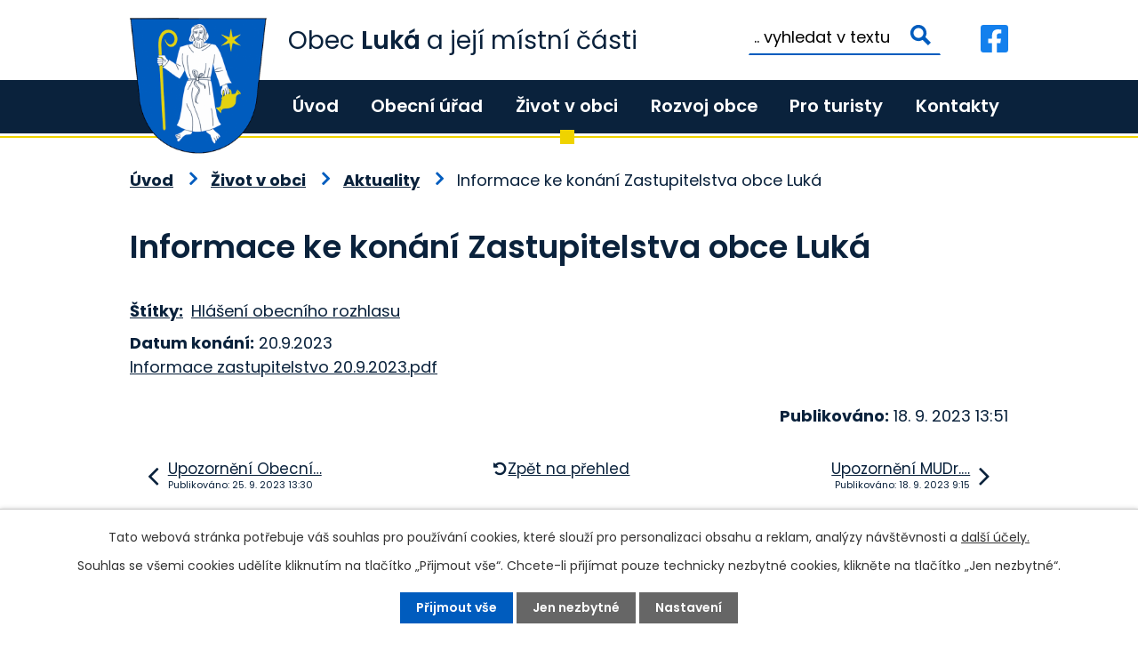

--- FILE ---
content_type: text/html; charset=utf-8
request_url: https://www.obec-luka.cz/aktuality/informace-ke-konani-zastupitelstva-obce-luka
body_size: 7417
content:
<!DOCTYPE html>
<html lang="cs" data-lang-system="cs">
	<head>



		<!--[if IE]><meta http-equiv="X-UA-Compatible" content="IE=EDGE"><![endif]-->
			<meta name="viewport" content="width=device-width, initial-scale=1, user-scalable=yes">
			<meta http-equiv="content-type" content="text/html; charset=utf-8" />
			<meta name="robots" content="index,follow" />
			<meta name="author" content="Antee s.r.o." />
			<meta name="description" content="Informace zastupitelstvo 20.9.2023.pdf" />
			<meta name="viewport" content="width=device-width, initial-scale=1, user-scalable=yes" />
<title>Informace ke konání Zastupitelstva obce Luká | Obec Luká, okres Olomouc</title>

		<link rel="stylesheet" type="text/css" href="https://cdn.antee.cz/jqueryui/1.8.20/css/smoothness/jquery-ui-1.8.20.custom.css?v=2" integrity="sha384-969tZdZyQm28oZBJc3HnOkX55bRgehf7P93uV7yHLjvpg/EMn7cdRjNDiJ3kYzs4" crossorigin="anonymous" />
		<link rel="stylesheet" type="text/css" href="/style.php?nid=SkdDVkk=&amp;ver=1768399196" />
		<link rel="stylesheet" type="text/css" href="/css/libs.css?ver=1768399900" />
		<link rel="stylesheet" type="text/css" href="https://cdn.antee.cz/genericons/genericons/genericons.css?v=2" integrity="sha384-DVVni0eBddR2RAn0f3ykZjyh97AUIRF+05QPwYfLtPTLQu3B+ocaZm/JigaX0VKc" crossorigin="anonymous" />

		<script src="/js/jquery/jquery-3.0.0.min.js" ></script>
		<script src="/js/jquery/jquery-migrate-3.1.0.min.js" ></script>
		<script src="/js/jquery/jquery-ui.min.js" ></script>
		<script src="/js/jquery/jquery.ui.touch-punch.min.js" ></script>
		<script src="/js/libs.min.js?ver=1768399900" ></script>
		<script src="/js/ipo.min.js?ver=1768399889" ></script>
			<script src="/js/locales/cs.js?ver=1768399196" ></script>

			<script src='https://www.google.com/recaptcha/api.js?hl=cs&render=explicit' ></script>

		<link href="/uredni-deska?action=atom" type="application/atom+xml" rel="alternate" title="Úřední deska">
		<link href="/dulezite-dokumenty?action=atom" type="application/atom+xml" rel="alternate" title="Důležité dokumenty">
		<link href="/zapisy-ze-zastupitelstva?action=atom" type="application/atom+xml" rel="alternate" title="Zápisy ze zastupitelstva">
		<link href="/zadosti-obcanu-dle-zakc-1061999-sb?action=atom" type="application/atom+xml" rel="alternate" title="Žádosti občanů dle zák.č. 106/1999 Sb.">
		<link href="/aktuality?action=atom" type="application/atom+xml" rel="alternate" title="Aktuality">
		<link href="/akce?action=atom" type="application/atom+xml" rel="alternate" title="Akce">
		<link href="/ordinace-lekaru?action=atom" type="application/atom+xml" rel="alternate" title="Ordinace lékařů">
		<link href="/organizace-a-spolky?action=atom" type="application/atom+xml" rel="alternate" title="Organizace a spolky">
		<link href="/sluzby-a-firmy?action=atom" type="application/atom+xml" rel="alternate" title="Služby a firmy">
		<link href="/dotace?action=atom" type="application/atom+xml" rel="alternate" title="Dotace">
		<link href="/ubytovani?action=atom" type="application/atom+xml" rel="alternate" title="Ubytování">
		<link href="/stravovani?action=atom" type="application/atom+xml" rel="alternate" title="Stravování">
		<link href="/pesi-turistika?action=atom" type="application/atom+xml" rel="alternate" title="Pěší turistika">
		<link href="/okoli?action=atom" type="application/atom+xml" rel="alternate" title="Okolí">
		<link href="/usneseni-zastupitelstva?action=atom" type="application/atom+xml" rel="alternate" title="Usnesení zastupitelstva">
		<link href="/uzemni-plan?action=atom" type="application/atom+xml" rel="alternate" title="Územní plán">
<link rel="preconnect" href="https://fonts.googleapis.com">
<link rel="preconnect" href="https://fonts.gstatic.com" crossorigin>
<link href="https://fonts.googleapis.com/css2?family=Poppins:wght@400;600;700&amp;display=fallback" rel="stylesheet">
<link href="/image.php?nid=20897&amp;oid=9677989&amp;width=32" rel="icon" type="image/png">
<link rel="shortcut icon" href="/image.php?nid=20897&amp;oid=9677989&amp;width=32">
<script>
ipo.api.live('body', function(el) {
//posun patičky
$(el).find("#ipocopyright").insertAfter("#ipocontainer");
//backlink
$(el).find(".backlink").addClass("action-button");
//fulltext
$(el).find(".elasticSearchForm").appendTo(".header-container .fulltext");
//změnu textu - fulltext
$(el).find(".elasticSearchForm input[type=text]").attr('placeholder','.. vyhledat v textu');
});
ipo.api.live(".header-container .fulltext > a", function(el){
if ($(window).width() < 1025)
{
var ikonaLupa = $(el).find(".ikona-lupa");
$(el).click(function(e) {
e.preventDefault();
$(this).toggleClass("search-active");
if($(this).hasClass("search-active")) {
$(ikonaLupa).text('X');
$(ikonaLupa).attr("title","Zavřít vyhledávání");
} else {
$(this).removeClass("search-active");
$(ikonaLupa).attr("title","Otevřít vyhledávání");
$(".elasticSearchForm input[type=text]").val("");
}
$(".elasticSearchForm").animate({height: "toggle"});
$(".elasticSearchForm input[type=text]").focus();
});
}
});
//zjištění počet položek submenu
ipo.api.live('#ipotopmenuwrapper ul.topmenulevel2', function(el) {
if ($(window).width() > 1024)
{
$(el).find("> li").each(function( index, es ) {
if(index == 9)
{
$(el).addClass("two-column");
}
});
}
});
//označení položek, které mají submenu
ipo.api.live('#ipotopmenu ul.topmenulevel1 li.topmenuitem1', function(el) {
var submenu = $(el).find("ul.topmenulevel2");
if ($(window).width() <= 1024)
{
if (submenu.length) {
$(el).addClass("hasSubmenu");
$(el).find("> a").after("<span class='open-submenu' />");
}
}
});
//wrapnutí spanu do poležek první úrovně
ipo.api.live('#ipotopmenu ul.topmenulevel1 li.topmenuitem1 > a', function(el) {
if ($(window).width() <= 1024) {
$(el).wrapInner("<span>");
}
});
//rozbaleni menu
$(function() {
if ($(window).width() <= 1024) {
$(".topmenulevel1 > li.hasSubmenu").each(function( index, es ) {
if( $(es).hasClass("active") )
{
$(".topmenulevel1 > li.hasSubmenu.active ul.topmenulevel2").css("display","block");
$(".topmenulevel1 > li.hasSubmenu.active .open-submenu").addClass("see-more");
}
$(es).find(".open-submenu").click(function(e) {
if( $(es).hasClass("active") && $(this).hasClass("see-more") )
{
$(this).removeClass("see-more");
$(es).find("ul.topmenulevel2").css("display","none");
}
else{
$(this).toggleClass("see-more");
if($(this).hasClass("see-more")) {
$("ul.topmenulevel2").css("display","none");
$(this).next("ul.topmenulevel2").css("display","block");
$(".topmenulevel1 > li > a").removeClass("see-more");
$(this).addClass("see-more");
} else {
$(this).removeClass("see-more");
$(this).next("ul.topmenulevel2").css("display","none");
}
}
});
});
}
});
</script>
<link rel="preload" href="/image.php?nid=20897&amp;oid=9677994&amp;width=155" as="image">





<meta name="format-detection" content="telephone=no">
	</head>

	<body id="page9666495" class="subpage9666495 subpage9666494"
			
			data-nid="20897"
			data-lid="CZ"
			data-oid="9666495"
			data-layout-pagewidth="1024"
			
			data-slideshow-timer="3"
			 data-ipo-article-id="799945" data-ipo-article-tags="Hlášení obecního rozhlasu"
						
				
				data-layout="responsive" data-viewport_width_responsive="1024"
			>



							<div id="snippet-cookiesConfirmation-euCookiesSnp">			<div id="cookieChoiceInfo" class="cookie-choices-info template_1">
					<p>Tato webová stránka potřebuje váš souhlas pro používání cookies, které slouží pro personalizaci obsahu a reklam, analýzy návštěvnosti a 
						<a class="cookie-button more" href="https://navody.antee.cz/cookies" target="_blank">další účely.</a>
					</p>
					<p>
						Souhlas se všemi cookies udělíte kliknutím na tlačítko „Přijmout vše“. Chcete-li přijímat pouze technicky nezbytné cookies, klikněte na tlačítko „Jen nezbytné“.
					</p>
				<div class="buttons">
					<a class="cookie-button action-button ajax" id="cookieChoiceButton" rel=”nofollow” href="/aktuality/informace-ke-konani-zastupitelstva-obce-luka?do=cookiesConfirmation-acceptAll">Přijmout vše</a>
					<a class="cookie-button cookie-button--settings action-button ajax" rel=”nofollow” href="/aktuality/informace-ke-konani-zastupitelstva-obce-luka?do=cookiesConfirmation-onlyNecessary">Jen nezbytné</a>
					<a class="cookie-button cookie-button--settings action-button ajax" rel=”nofollow” href="/aktuality/informace-ke-konani-zastupitelstva-obce-luka?do=cookiesConfirmation-openSettings">Nastavení</a>
				</div>
			</div>
</div>				<div id="ipocontainer">

			<div class="menu-toggler">

				<span>Menu</span>
				<span class="genericon genericon-menu"></span>
			</div>

			<span id="back-to-top">

				<i class="fa fa-angle-up"></i>
			</span>

			<div id="ipoheader">

				<div class="header-container flex-container layout-container">
	<a href="/" class="header-logo" title="Obec Luká">
		<img src="/image.php?nid=20897&amp;oid=9677994&amp;width=155" width="155" height="153" alt="Obec Luká">
		<span>Obec <strong>Luká </strong><span>a její místní části</span></span>
	</a>
	<div class="header-kontakt flex-container">
		<div class="fulltext">
			<a href="#"><span title="Otevřít vyhledávání" class="ikona-lupa">Ikona</span></a>
		</div>
		<a href="https://www.facebook.com/obec.luka" class="icon-fb" target="_blank" rel="noopener noreferrer" title="sledujte nás na facebooku">
			<img src="/file.php?nid=20897&amp;oid=9677963&amp;width=31" width="31" height="31" alt="facebook">
		</a>
	</div>
</div>

			</div>

			<div id="ipotopmenuwrapper">

				<div id="ipotopmenu">
<h4 class="hiddenMenu">Horní menu</h4>
<ul class="topmenulevel1"><li class="topmenuitem1 noborder" id="ipomenu9582869"><a href="/">Úvod</a></li><li class="topmenuitem1" id="ipomenu9582871"><a href="/obecni-urad">Obecní úřad</a><ul class="topmenulevel2"><li class="topmenuitem2" id="ipomenu9582872"><a href="/zakladni-informace">Základní informace</a></li><li class="topmenuitem2" id="ipomenu9582873"><a href="/popis-uradu">Popis úřadu</a></li><li class="topmenuitem2" id="ipomenu9582881"><a href="/povinne-zverejnovane-informace">Povinně zveřejňované informace</a></li><li class="topmenuitem2" id="ipomenu9582877"><a href="/poskytovani-informaci-prijem-podani">Poskytování informací, příjem podání</a></li><li class="topmenuitem2" id="ipomenu9582874"><a href="/vyhlasky-zakony">Vyhlášky, zákony</a></li><li class="topmenuitem2" id="ipomenu9582878"><a href="/uredni-deska">Úřední deska</a></li><li class="topmenuitem2" id="ipomenu9666485"><a href="/dulezite-dokumenty">Důležité dokumenty</a></li><li class="topmenuitem2" id="ipomenu9666487"><a href="/zapisy-ze-zastupitelstva">Zápisy ze zastupitelstva</a></li><li class="topmenuitem2" id="ipomenu9693704"><a href="/usneseni-zastupitelstva">Usnesení zastupitelstva</a></li><li class="topmenuitem2" id="ipomenu9582876"><a href="/elektronicka-podatelna">Elektronická podatelna</a></li><li class="topmenuitem2" id="ipomenu9666489"><a href="/zadosti-obcanu-dle-zakc-1061999-sb">Žádosti občanů dle zák.č. 106/1999 Sb.</a></li><li class="topmenuitem2" id="ipomenu9693705"><a href="https://cro.justice.cz/" target="_blank">Registr oznámení</a></li><li class="topmenuitem2" id="ipomenu9666490"><a href="/poplatky">Poplatky</a></li><li class="topmenuitem2" id="ipomenu9666491"><a href="/informace-pitna-voda">Informace pitná voda</a></li><li class="topmenuitem2" id="ipomenu9693707"><a href="https://www.vhodne-uverejneni.cz/verejne-zakazky?filter%5B__persistent_token__%5D=63e693e52950c&amp;filter%5B__mw3_form__%5D=&amp;m=xenorders&amp;h=order&amp;a=list&amp;filter%5Blimit%5D=25&amp;filter%5Bkeyword%5D=&amp;filter%5Borganization_ico%5D=00299171&amp;filter%5Borganization" target="_blank">Veřejné zakázky</a></li><li class="topmenuitem2" id="ipomenu9666492"><a href="https://www.czechpoint.cz/public/" target="_blank">Czech POINT</a></li></ul></li><li class="topmenuitem1 active" id="ipomenu9666494"><a href="/zivot-v-obci">Život v obci</a><ul class="topmenulevel2"><li class="topmenuitem2 active" id="ipomenu9666495"><a href="/aktuality">Aktuality</a></li><li class="topmenuitem2" id="ipomenu9667511"><a href="/akce">Akce</a></li><li class="topmenuitem2" id="ipomenu9693678"><a href="/lukovsky-zpravodaj">Lukovský zpravodaj</a></li><li class="topmenuitem2" id="ipomenu9666498"><a href="/zs-a-ms">ZŠ a MŠ</a></li><li class="topmenuitem2" id="ipomenu9666499"><a href="/penzion-pro-seniory">Penzion pro seniory</a></li><li class="topmenuitem2" id="ipomenu9666500"><a href="/rimskokatolicka-farnost">Římskokatolická farnost</a></li><li class="topmenuitem2" id="ipomenu9666501"><a href="/knihovna">Knihovna</a></li><li class="topmenuitem2" id="ipomenu9667528"><a href="/ordinace-lekaru">Ordinace lékařů</a></li><li class="topmenuitem2" id="ipomenu9667530"><a href="/organizace-a-spolky">Organizace a spolky</a></li><li class="topmenuitem2" id="ipomenu9667534"><a href="/sluzby-a-firmy">Služby a firmy</a></li><li class="topmenuitem2" id="ipomenu9769395"><a href="https://obec-luka.cz/aktuality" target="_top">Přihlášení k odběru hlášení e-mailem</a></li><li class="topmenuitem2" id="ipomenu11064643"><a href="/historie-obce-luka">Historie obce Luká</a></li></ul></li><li class="topmenuitem1" id="ipomenu9666506"><a href="/rozvoj-obce">Rozvoj obce</a><ul class="topmenulevel2"><li class="topmenuitem2" id="ipomenu9667536"><a href="/dotace">Dotace</a></li><li class="topmenuitem2" id="ipomenu9666508"><a href="/strategicky-plan-obce-na-obdobi-r-2023-do-r-2026">Strategický plán obce na období r. 2023 – do r. 2026</a></li><li class="topmenuitem2" id="ipomenu10826450"><a href="/uzemni-plan">Územní plán</a></li></ul></li><li class="topmenuitem1" id="ipomenu9666509"><a href="/pro-turisty">Pro turisty</a><ul class="topmenulevel2"><li class="topmenuitem2" id="ipomenu9666510"><a href="/obec">Obec</a></li><li class="topmenuitem2" id="ipomenu9666511"><a href="/mistni-casti">Místní části</a><ul class="topmenulevel3"><li class="topmenuitem3" id="ipomenu9666512"><a href="/luka">Luká</a></li><li class="topmenuitem3" id="ipomenu9666513"><a href="/jesov">Ješov</a></li><li class="topmenuitem3" id="ipomenu9666514"><a href="/javoricko">Javoříčko</a></li><li class="topmenuitem3" id="ipomenu9666515"><a href="/veselicko">Veselíčko</a></li><li class="topmenuitem3" id="ipomenu9666516"><a href="/stremenicko">Střemeníčko</a></li><li class="topmenuitem3" id="ipomenu9666517"><a href="/brezina">Březina</a></li></ul></li><li class="topmenuitem2" id="ipomenu9692251"><a href="/okoli">Okolí</a></li><li class="topmenuitem2" id="ipomenu9667541"><a href="/ubytovani">Ubytování</a></li><li class="topmenuitem2" id="ipomenu9667542"><a href="/stravovani">Stravování</a></li><li class="topmenuitem2" id="ipomenu9667543"><a href="/pesi-turistika">Pěší turistika</a></li><li class="topmenuitem2" id="ipomenu9667548"><a href="/fotogalerie">Fotogalerie</a></li><li class="topmenuitem2" id="ipomenu9666522"><a href="https://bouzovskavrchovina.cz/" target="_blank">Bouzovská vrchovina</a></li></ul></li><li class="topmenuitem1" id="ipomenu9666523"><a href="/kontaky">Kontakty</a></li></ul>
					<div class="cleartop"></div>
				</div>
			</div>
			<div id="ipomain">
				<div class="elasticSearchForm elasticSearch-container" id="elasticSearch-form-9666528" >
	<h4 class="newsheader">Fulltextové vyhledávání 2.0</h4>
	<div class="newsbody">
<form action="/aktuality/informace-ke-konani-zastupitelstva-obce-luka?do=mainSection-elasticSearchForm-9666528-form-submit" method="post" id="frm-mainSection-elasticSearchForm-9666528-form">
<label hidden="" for="frmform-q">Fulltextové vyhledávání</label><input type="text" placeholder="Vyhledat v textu" autocomplete="off" name="q" id="frmform-q" value=""> 			<input type="submit" value="Hledat" class="action-button">
			<div class="elasticSearch-autocomplete"></div>
</form>
	</div>
</div>

<script >

	app.index.requireElasticSearchAutocomplete('frmform-q', "\/fulltextove-vyhledavani-20?do=autocomplete");
</script>

				<div id="ipomainframe">
					<div id="ipopage">
<div id="iponavigation">
	<h5 class="hiddenMenu">Drobečková navigace</h5>
	<p>
			<a href="/">Úvod</a> <span class="separator">&gt;</span>
			<a href="/zivot-v-obci">Život v obci</a> <span class="separator">&gt;</span>
			<a href="/aktuality">Aktuality</a> <span class="separator">&gt;</span>
			<span class="currentPage">Informace ke konání Zastupitelstva obce Luká</span>
	</p>

</div>
						<div class="ipopagetext">
							<div class="blog view-detail content">
								
								<h1>Informace ke konání Zastupitelstva obce Luká</h1>

<div id="snippet--flash"></div>
								
																	

<hr class="cleaner">


		<div class="tags table-row auto type-tags">
		<a class="box-by-content" href="/aktuality/informace-ke-konani-zastupitelstva-obce-luka?do=tagsRenderer-clearFilter" title="Ukázat vše">Štítky:</a>
		<ul>

			<li><a href="/aktuality/informace-ke-konani-zastupitelstva-obce-luka?tagsRenderer-tag=Hl%C3%A1%C5%A1en%C3%AD+obecn%C3%ADho+rozhlasu&amp;do=tagsRenderer-filterTag" title="Filtrovat podle Hlášení obecního rozhlasu">Hlášení obecního rozhlasu</a></li>
		</ul>
	</div>
	

<hr class="cleaner">

<div class="article">
			<div class="dates table-row auto">
			<span class="box-by-content">Datum konání:</span>
			<div class="type-datepicker">20.9.2023</div>
		</div>
			

	<div class="paragraph text clearfix">
<p><a href="/file.php?nid=20897&amp;oid=10321274">Informace zastupitelstvo 20.9.2023.pdf</a></p>	</div>
		
<div id="snippet--images"><div class="images clearfix">

	</div>
</div>


<div id="snippet--uploader"></div>			<div class="article-footer">
													<div class="published"><span>Publikováno:</span> 18. 9. 2023 13:51</div>

					</div>
	
</div>

<hr class="cleaner">
<div class="content-paginator clearfix">
	<span class="linkprev">
		<a href="/aktuality/upozorneni-obecni-urad">

			<span class="linkprev-chevron">
				<i class="fa fa-angle-left"></i>
			</span>
			<span class="linkprev-text">
				<span class="linkprev-title">Upozornění Obecní…</span>
				<span class="linkprev-date">Publikováno: 25. 9. 2023 13:30</span>
			</span>
		</a>
	</span>
	<span class="linkback">
		<a href='/aktuality'>
			<span class="linkback-chevron">
				<i class="fa fa-undo"></i>
			</span>
			<span class="linkback-text">
				<span>Zpět na přehled</span>
			</span>
		</a>
	</span>
	<span class="linknext">
		<a href="/aktuality/upozorneni-mudr-campis-2992023">

			<span class="linknext-chevron">
				<i class="fa fa-angle-right"></i>
			</span>
			<span class="linknext-text">
				<span class="linknext-title">Upozornění MUDr.…</span>
				<span class="linknext-date">Publikováno: 18. 9. 2023 9:15</span>
			</span>
		</a>
	</span>
</div>

		
															</div>
						</div>
					</div>


					

					

					<div class="hrclear"></div>
					<div id="ipocopyright">
<div class="copyright">
	<div class="footer-wrapper">
	<div class="footer-container flex-container layout-container">
		<h2><span>Obec Luká</span></h2>
		<div class="footer-info">
			<p>
				<strong>Adresa</strong><br>
				Luká 80<br>
				783 24 Slavětín
			</p>
			<p>
				<strong>Datová schránka: </strong>w29bqga
			</p>
			<p>
				<strong>Tel.: </strong><a href="tel:+420585345236">+420 585 345 236</a>, <a href="tel:+420585345220">+420 585 345 220</a>
			</p>
			<p>
				<strong>E-mail: </strong><a href="mailto:podatelna@obec-luka.cz">podatelna@obec-luka.cz</a>
			</p>
		</div>
		<div class="footer-hodiny">
			<p>
				<strong>Úřední hodiny</strong><br>
				Pondělí a středa<br>
				7:00 - 12:00 a 13:00 - 17:00
			</p>
			<p><strong>V jiné dny dle domluvy.</strong></p>
			<p class="footer-social"><a href="https://www.facebook.com/obec.luka" target="_blank" rel="noopener noreferrer" title="sledujte nás na facebooku"><img src="/file.php?nid=20897&amp;oid=9677963&amp;width=31" width="31" height="31" alt="facebook"></a></p>
		</div>
		<a href="https://goo.gl/maps/RQXaKnueVFYpBL8p6" class="footer-mapa" target="_blank" rel="noopener noreferrer">
			<span class="action-button">Zobrazit na mapě</span>
		</a>
	</div>
</div>
<div class="row antee">
	<p class="layout-container flex-container">
		<span><strong>© 2026 Obec Luká, </strong><a href="mailto:starosta@obec-luka.cz">Kontaktovat webmastera</a>, <span id="links"><a href="/prohlaseni-o-pristupnosti">Prohlášení o přístupnosti</a>, <a href="/mapa-stranek">Mapa stránek</a></span></span>
		<span><strong>ANTEE s.r.o. </strong>- <a href="https://www.antee.cz" rel="nofollow">Tvorba webových stránek</a>, Redakční systém IPO</span>
	</p>
</div>
</div>
					</div>
					<div id="ipostatistics">
<script >
	var _paq = _paq || [];
	_paq.push(['disableCookies']);
	_paq.push(['trackPageView']);
	_paq.push(['enableLinkTracking']);
	(function() {
		var u="https://matomo.antee.cz/";
		_paq.push(['setTrackerUrl', u+'piwik.php']);
		_paq.push(['setSiteId', 7577]);
		var d=document, g=d.createElement('script'), s=d.getElementsByTagName('script')[0];
		g.defer=true; g.async=true; g.src=u+'piwik.js'; s.parentNode.insertBefore(g,s);
	})();
</script>
<script >
	$(document).ready(function() {
		$('a[href^="mailto"]').on("click", function(){
			_paq.push(['setCustomVariable', 1, 'Click mailto','Email='+this.href.replace(/^mailto:/i,'') + ' /Page = ' +  location.href,'page']);
			_paq.push(['trackGoal', 8]);
			_paq.push(['trackPageView']);
		});

		$('a[href^="tel"]').on("click", function(){
			_paq.push(['setCustomVariable', 1, 'Click telefon','Telefon='+this.href.replace(/^tel:/i,'') + ' /Page = ' +  location.href,'page']);
			_paq.push(['trackPageView']);
		});
	});
</script>
					</div>

					<div id="ipofooter">
						
					</div>
				</div>
			</div>
		</div>
	</body>
</html>


--- FILE ---
content_type: image/svg+xml
request_url: https://www.obec-luka.cz/file.php?nid=20897&oid=9677967
body_size: 117864
content:
<svg xmlns="http://www.w3.org/2000/svg" width="445.598" height="257.52" viewBox="0 0 445.598 257.52">
  <g id="mapa" transform="translate(-1130.482 -3234.518)">
    <path id="Path_22" data-name="Path 22" d="M4044.567,4599.582c.227-.095.444-.184.595-.249a5.48,5.48,0,0,1,1.137-.441,1.55,1.55,0,0,1,.79.125c.178.121.253.62.418.762a1.2,1.2,0,0,0,.616.215,2.049,2.049,0,0,0,.978-.458c.221-.225.328-.91.53-1.153a2.424,2.424,0,0,1,.716-.523,4.806,4.806,0,0,1,1.276-.167,5.545,5.545,0,0,1,1.218.112c.279.078.754.491,1.042.5a3.365,3.365,0,0,0,1.408-.54,8.521,8.521,0,0,0,1.3-1.292c.23-.271.568-.914.828-1.155a6.221,6.221,0,0,1,.875-.531c.333-.193,1.008-.572,1.349-.753a11.213,11.213,0,0,0,1.219-.625c.266-.2.632-.775.9-.966a3.519,3.519,0,0,1,.874-.362,9.657,9.657,0,0,0,1.406-.169c.328-.166.735-.831,1.014-1.071a7.708,7.708,0,0,1,1.237-.864,5.608,5.608,0,0,1,.95-.281,7.226,7.226,0,0,0,.894-.12c.221-.09.543-.479.763-.567a2.461,2.461,0,0,1,.968-.131,1.746,1.746,0,0,1,.7.324,1.962,1.962,0,0,1,.354.719c.05.212-.057.665,0,.875a1.957,1.957,0,0,0,.5.855,1.685,1.685,0,0,0,.857.16,2.431,2.431,0,0,0,.988-.391,5.984,5.984,0,0,0,.642-1.034,7.323,7.323,0,0,1,.744-.986,1.253,1.253,0,0,1,.475-.3,2.134,2.134,0,0,1,1.128.393c.244.19.461.825.688,1.04a1.625,1.625,0,0,0,.642.383,3.132,3.132,0,0,0,1-.278c.336-.11.979-.413,1.321-.5a9.374,9.374,0,0,0,1.563-.254,2.194,2.194,0,0,0,.69-.733,6.956,6.956,0,0,0,.2-1.089c.065-.258.127-.831.326-1a1.478,1.478,0,0,1,.774-.15c.244,0,.712.222.958.211a3.264,3.264,0,0,0,1.4-.406,5.667,5.667,0,0,0,.744-1.155,4.675,4.675,0,0,1,.783-1.108c.269-.175.985-.093,1.267-.252a2.676,2.676,0,0,0,.53-.594,8.266,8.266,0,0,0,.789-1.239,3.325,3.325,0,0,0,.3-1.191,3.97,3.97,0,0,0-.615-1.347,10.957,10.957,0,0,0-.96-.972c-.2-.2-.7-.562-.781-.838a1.63,1.63,0,0,1,.14-.886,2.846,2.846,0,0,1,.716-.685c.179-.129.6-.278.782-.4a3.366,3.366,0,0,0,.931-.819,2.019,2.019,0,0,0,.084-1.035,3.646,3.646,0,0,0-.68-1.06,10.935,10.935,0,0,0-.847-.735,4.675,4.675,0,0,1-.752-.652,1.586,1.586,0,0,1-.205-.708,3.967,3.967,0,0,1,.656-1.461,10.364,10.364,0,0,1,1.271-1.172c.291-.261,1.023-.666,1.186-1.023a1.012,1.012,0,0,0,0-.543,2.082,2.082,0,0,0-.586-.836c-.195-.133-.781-.033-.923-.224-.164-.226,0-.85.086-1.118a8.012,8.012,0,0,1,.642-1.058c.205-.361.605-1.091.781-1.468.133-.282.294-.9.462-1.16a3.6,3.6,0,0,1,.726-.753c.268-.181.911-.343,1.2-.488.339-.17.969-.6,1.3-.779.245-.143.763-.367.99-.533a4.855,4.855,0,0,0,.923-.865,4.2,4.2,0,0,0,.335-.867,7.845,7.845,0,0,0,.376-1.661c0-.286-.225-.83-.236-1.117-.018-.445.268-1.327.236-1.773a13.065,13.065,0,0,0-.406-1.482,8.241,8.241,0,0,1-.305-1.729c.029-.433.543-1.217.53-1.651a2.108,2.108,0,0,0-.195-.487,2.487,2.487,0,0,1-.28-.657c0-.245.319-.667.377-.906a1.379,1.379,0,0,0,.057-.643c-.074-.177-.455-.351-.586-.491a2.128,2.128,0,0,1-.49-.639,1.052,1.052,0,0,1,.112-.7,1.276,1.276,0,0,1,.823-.238c.191.026.48.359.671.378a1.66,1.66,0,0,0,.906-.293,4.637,4.637,0,0,0,.685-1.313,5.52,5.52,0,0,0,.586-1.465,1.772,1.772,0,0,0-.295-.95,2.413,2.413,0,0,0-.976-.418,3.337,3.337,0,0,0-1.145,0c0,.061-.488-.371-.548-.554a2.4,2.4,0,0,1,.111-.988c.063-.239.3-.682.392-.911a5.655,5.655,0,0,1,.391-1.192l.012-.017a2.935,2.935,0,0,1,.714-.448c.206-.112.662-.243.854-.371a5.579,5.579,0,0,0,.933-.875c.148-.187.321-.646.485-.819a1.176,1.176,0,0,1,.483-.333.633.633,0,0,1,.427.127c.137.148.06.616.167.78a.9.9,0,0,0,.43.318,1.16,1.16,0,0,0,.613-.187c.2-.136.407-.615.6-.761a2.177,2.177,0,0,1,.763-.355,1.1,1.1,0,0,1,.67.078c.127.1.143.457.224.594.124.207.405.647.632.724a1.533,1.533,0,0,0,1.043-.2,2.7,2.7,0,0,0,.465-.949,3.329,3.329,0,0,0,.241-.857c0-.187-.236-.539-.2-.726a1.308,1.308,0,0,1,.41-.58,2.739,2.739,0,0,1,.894-.295,11,11,0,0,1,1.788,0,3.785,3.785,0,0,0,1.155.28,2.5,2.5,0,0,0,.558-.29,2.638,2.638,0,0,1,.651-.345,2.329,2.329,0,0,1,.912.26c.208.1.513.543.747.56.282.019.726-.475,1-.541a4.857,4.857,0,0,1,1.339.037,3.53,3.53,0,0,1,.875.244c.238.125.578.584.818.709a2.861,2.861,0,0,0,.858.183c.164.01.488-.086.65-.073a6.836,6.836,0,0,1,1.453.41c.56.224,1.6.851,2.143,1.118a8.684,8.684,0,0,1,1.018.44.532.532,0,0,1,.08.061,2.011,2.011,0,0,1,.52,1.007,1.209,1.209,0,0,1-.334.707,1.261,1.261,0,0,1-.727.184c-.207-.028-.535-.335-.725-.425a2.217,2.217,0,0,0-.858-.317,1.292,1.292,0,0,0-.559.388,2.418,2.418,0,0,0-.371.841c-.03.173.093.535.055.709-.066.31-.588.8-.615,1.115a1.747,1.747,0,0,0,.373,1.081,3.065,3.065,0,0,0,1.507.3c.443.008,1.309-.267,1.752-.279a3.719,3.719,0,0,1,1.134.131,1.2,1.2,0,0,1,.5.39.843.843,0,0,1,0,.616c-.1.133-.5.107-.633.2a1.476,1.476,0,0,0-.484.672c-.025.148.181.424.185.576a1.94,1.94,0,0,1-.148.65c-.088.2-.437.5-.5.708a2.8,2.8,0,0,0,0,.818,11.077,11.077,0,0,0,.224,1.436c.062.245.278.7.334.946a7.623,7.623,0,0,0,.093.9,4.043,4.043,0,0,0,.447.556,8.57,8.57,0,0,1,.577.876,3.928,3.928,0,0,1,.355,1.024,2.6,2.6,0,0,1-.205,1.284c-.156.227-.78.326-.949.542a1.433,1.433,0,0,0-.263.913c.073.24.609.468.764.669a8.6,8.6,0,0,1,.485.95,3.147,3.147,0,0,0,.5.836c.107.079.41.055.521.132s.2.378.316.445c.167.1.583.029.764.095.161.056.406.377.578.371a1.062,1.062,0,0,0,.578-.429,2.711,2.711,0,0,0,.2-.873c.025-.2-.106-.631.019-.784.147-.175.681-.1.9-.186a3.162,3.162,0,0,0,.874-.484,3.715,3.715,0,0,0,.709-1.266,8.5,8.5,0,0,0,0-1.807,9.859,9.859,0,0,0-.093-1.452c-.1-.417-.543-1.17-.671-1.582a4.617,4.617,0,0,1-.26-1.284,2.174,2.174,0,0,1,.427-1.137,2.421,2.421,0,0,1,1.249-.261,6.662,6.662,0,0,1,1.62.448,3.878,3.878,0,0,1,1.023.522,6.342,6.342,0,0,1,.707,1.319,6.749,6.749,0,0,0,.6,1.176,2.872,2.872,0,0,0,.652.39c.168.085.535.2.708.28a2.629,2.629,0,0,1,.726.409,1.865,1.865,0,0,1,.259.819c.012.193-.153.57-.148.764a2.981,2.981,0,0,0,.261,1.006,2.759,2.759,0,0,0,.613.652,10.325,10.325,0,0,0,1.194.558,10.561,10.561,0,0,1,1.432.69,2.415,2.415,0,0,1,.6.668,2.216,2.216,0,0,1,.131.933,3.35,3.35,0,0,1-.392.818c-.144.246-.59.652-.653.931a2.161,2.161,0,0,0,.2,1.188,2.47,2.47,0,0,0,.766.561,6.339,6.339,0,0,0,.986.375c.329.089,1.014.138,1.338.238a3.377,3.377,0,0,1,1.156.524,2.739,2.739,0,0,1,.335.855c.109.351.221,1.086.335,1.433s.417,1.027.578,1.361c.132.279.429.825.576,1.1a7.713,7.713,0,0,1,.745,1.322,2.118,2.118,0,0,1-.056,1.042.632.632,0,0,1-.182.2,4.181,4.181,0,0,0-.414.322,3.655,3.655,0,0,0-.484.71,3.5,3.5,0,0,0-.205.986c0,.357.231,1.054.242,1.417.008.308-.168.921-.132,1.229a2.569,2.569,0,0,0,.375,1c.119.143.542.218.652.372.146.212.031.8.168,1.026s.8.389.892.651a.965.965,0,0,1-.206.689c-.123.135-.594.116-.686.277a.765.765,0,0,0,.075.561,1.192,1.192,0,0,0,.556.407,2.316,2.316,0,0,0,.82-.167,3.577,3.577,0,0,1,.632-.241,2.039,2.039,0,0,1,1.324.425,1.192,1.192,0,0,1-.019.839c-.114.266-.617.613-.819.82a4.725,4.725,0,0,0-.613.633c-.16.266-.246.906-.373,1.188a7.472,7.472,0,0,1-.6,1.007c-.28.385-.965,1.062-1.265,1.434s-.9,1.188-1.173,1.6a7.514,7.514,0,0,0-.765,1.268,1.742,1.742,0,0,0-.074.913,1.262,1.262,0,0,0,.671.5,1.089,1.089,0,0,0,.707-.17c.136-.128.1-.572.225-.713a.649.649,0,0,1,.39-.2c.2.023.451.434.642.5a1.68,1.68,0,0,0,.8.027c.254-.081.623-.5.852-.642a8.712,8.712,0,0,1,.88-.434,2.909,2.909,0,0,1,.7-.25,1.064,1.064,0,0,1,.475.109c.224.138.492.616.685.8a9.131,9.131,0,0,0,.823.613c.1.068.335.15.392.251a1.149,1.149,0,0,1,0,.641,4.323,4.323,0,0,1-.363.589,4.072,4.072,0,0,0-.293.684,3.945,3.945,0,0,0-.083,1.214.987.987,0,0,0,.221.5.819.819,0,0,0,.573.041c.158-.068.3-.429.433-.532a.562.562,0,0,1,.949.211c.074.187-.193.6-.138.8a2.179,2.179,0,0,0,.74.88,3.836,3.836,0,0,0,.81.236,11.929,11.929,0,0,0,1.255.323,7.739,7.739,0,0,0,1.272-.017,9.967,9.967,0,0,1,1.172-.238,2.9,2.9,0,0,1,1.424.477,1.62,1.62,0,0,1,.223.684c.047.272-.025.833.028,1.1a3.106,3.106,0,0,0,.321.825,3.517,3.517,0,0,0,.837.781,4.628,4.628,0,0,0,1.008.307,11.343,11.343,0,0,1,1.2.166,1.936,1.936,0,0,1,.448.31c.186.182.435.646.614.836a2.946,2.946,0,0,0,.767.641,1.683,1.683,0,0,0,.7.014c.318-.06.881-.444,1.2-.516a10.654,10.654,0,0,1,1.744-.069,14.544,14.544,0,0,1,1.525.057,8.122,8.122,0,0,1,1.995.475,2.833,2.833,0,0,1,.712.613,2.646,2.646,0,0,1,.35.739c.071.294-.015.908.043,1.2a2.916,2.916,0,0,0,.362,1.006,4.126,4.126,0,0,0,1.075.64,19.938,19.938,0,0,1,2.039.868,7.846,7.846,0,0,1,1.061,1.186,12.324,12.324,0,0,1,1.2,1.7,8.324,8.324,0,0,1,.433,1.48,7.44,7.44,0,0,1,.14,1.185,4.874,4.874,0,0,1-.065.595,17.192,17.192,0,0,0-2,.7c-.588.284-1.593,1.164-2.2,1.413a11.91,11.91,0,0,1-2.237.484,9.01,9.01,0,0,1-2.251.129,2.088,2.088,0,0,1-.726-.353c-.242-.212-.453-.881-.7-1.079a5.154,5.154,0,0,0-1.6-.578,2.762,2.762,0,0,0-1.08-.112c-.331.112-.779.7-1.026.95-.3.309-.783,1.089-1.171,1.284a4.272,4.272,0,0,1-1.826.187,3.555,3.555,0,0,1-1.321-.484c-.223-.178-.425-.754-.633-.95a4.693,4.693,0,0,0-1.21-.688c-.284-.1-.917-.08-1.192-.2a8.448,8.448,0,0,1-.726-.6,4.678,4.678,0,0,0-.93-.483c-.292-.085-.91-.062-1.211-.112a12.185,12.185,0,0,1-1.62-.392c-.5-.176-1.389-.782-1.9-.91a10.447,10.447,0,0,0-1.916-.092,6.4,6.4,0,0,0-1.38.054,6.008,6.008,0,0,0-1.452.819,7.612,7.612,0,0,0-1.562,1.6,18.786,18.786,0,0,0-.672,2.4,18.177,18.177,0,0,1-1.043,2.386,25,25,0,0,1-1.788,2.363c-.465.57-1.519,1.6-1.953,2.2a17.9,17.9,0,0,0-1.49,2.492c-.209.472-.424,1.493-.616,1.971-.178.462-.656,1.335-.855,1.788a27.116,27.116,0,0,0-1.06,2.682c-.185.66-.233,2.05-.448,2.7a5.45,5.45,0,0,1-.856,1.674,1.478,1.478,0,0,1-.764.371,1.6,1.6,0,0,1-.8-.427,6.589,6.589,0,0,1-.614-1.3c-.182-.365-.619-1.067-.762-1.452a9.622,9.622,0,0,1-.3-1.248c-.061-.306-.118-.925-.187-1.228a16.391,16.391,0,0,0-.54-1.789c-.119-.3-.426-.868-.578-1.154s-.377-.978-.652-1.171a1.7,1.7,0,0,0-.781-.131,4.817,4.817,0,0,0-1.006.2,8.9,8.9,0,0,0-1.3.6,9.271,9.271,0,0,1-.8.616,5.465,5.465,0,0,1-1.284.168,3.424,3.424,0,0,1-.838.019,6.02,6.02,0,0,1-1.265-.745c-.4-.265-1.1-.926-1.527-1.135a3.084,3.084,0,0,0-1.137-.318c-.274.016-.752.359-1.023.411a3.094,3.094,0,0,1-1.061,0,3.73,3.73,0,0,1-1.119-.69,3.667,3.667,0,0,1-.707-.986,5.576,5.576,0,0,1-.147-1.263,5.712,5.712,0,0,0-.021-1.268,3.618,3.618,0,0,0-.855-.951c-.284-.245-.942-.617-1.249-.837a16.951,16.951,0,0,0-1.434-1.1,6.035,6.035,0,0,0-1.749-.578,6.241,6.241,0,0,0-1.453.222c-.3.072-.881.338-1.192.373a6.118,6.118,0,0,1-1.75-.129,5.993,5.993,0,0,1-1.061-.541,10.42,10.42,0,0,0-1.156-.839,5.817,5.817,0,0,0-1.879-.187,4.81,4.81,0,0,0-1.62.43,5,5,0,0,0-1.1,1.25c-.288.444-.634,1.461-.876,1.934-.295.58-.917,1.721-1.283,2.252a12.023,12.023,0,0,1-1.49,1.826,3.376,3.376,0,0,1-.95.54,3.037,3.037,0,0,1-1.006,0,10.517,10.517,0,0,1-1.527-.614,16.686,16.686,0,0,0-1.693-.745,17.392,17.392,0,0,0-2.2-.166c-.8-.064-2.385-.225-3.184-.264-.735-.032-2.205-.032-2.942-.034-.883,0-2.655.083-3.537.018-.578-.045-1.723-.244-2.289-.354-.433-.084-1.289-.292-1.712-.41-.635-.177-1.908-.543-2.515-.8a29.962,29.962,0,0,1-2.866-1.562c-.682-.417-1.967-1.377-2.645-1.805-.405-.259-1.277-.674-1.656-.97-.315-.243-.823-.868-1.117-1.135-.333-.3-1.051-.846-1.4-1.133-.25-.208-.754-.616-.988-.84-.317-.305-.883-.987-1.189-1.3-.292-.293-.875-.875-1.194-1.137a5.016,5.016,0,0,0-.97-.668,2.908,2.908,0,0,0-.909-.113,5.173,5.173,0,0,0-.933.244c-.5.166-1.467.6-1.954.8-.537.225-1.578.776-2.141.931a4.321,4.321,0,0,1-1.619.184c-.413-.108-1-.81-1.379-1.006a9.2,9.2,0,0,0-1.023-.333c-.284-.09-.848-.285-1.137-.356-.256-.061-.781-.138-1.042-.185a6.961,6.961,0,0,1-1.043-.186,9.9,9.9,0,0,1-1.321-.893c-.416-.292-1.211-.92-1.638-1.192-.409-.265-1.288-.685-1.694-.952a17.823,17.823,0,0,1-1.572-1.147,4.254,4.254,0,0,0,.3-.564c.095-.27.091-.857.186-1.127a4.317,4.317,0,0,1,.755-1.311A3.11,3.11,0,0,1,4044.567,4599.582Z" transform="translate(-2686.802 -1146.951)" fill="rgba(255,255,255,0.14)" stroke="#8ebbeb" stroke-width="1"/>
    <path id="Path_23" data-name="Path 23" d="M3253.617,4158.32c.006-.318.008-.621.014-.833a5.605,5.605,0,0,1,.042-1.3,2.4,2.4,0,0,1,.53-.656,3.485,3.485,0,0,1,.991-.686c.175-.052.582.135.727.028a1.112,1.112,0,0,0,.209-.839c-.032-.152-.279-.377-.39-.488-.184-.18-.7-.4-.81-.627a1.086,1.086,0,0,1-.013-.74,1.382,1.382,0,0,1,.613-.363,6.151,6.151,0,0,1,1.4-.224,10.14,10.14,0,0,1,1.843.155,14.873,14.873,0,0,1,1.48.486,11.027,11.027,0,0,0,1.241.477,4.317,4.317,0,0,0,1.076-.042c.4-.076,1.131-.42,1.521-.519a5.488,5.488,0,0,1,1.4-.209,3.067,3.067,0,0,1,1.061.432,2.281,2.281,0,0,1,.557.7c.084.2.027.65.1.849.054.159.185.541.35.563s.375-.291.462-.419a8.375,8.375,0,0,0,.391-1.048c.1-.242.344-.711.46-.949.091-.185.2-.619.363-.74.283-.2,1.04-.108,1.381-.182a10,10,0,0,0,1.257-.375,5.294,5.294,0,0,0,1.411-.77,5.419,5.419,0,0,0,.6-1.254,8.256,8.256,0,0,0,.475-1.2,2.028,2.028,0,0,0,.015-.863,2.1,2.1,0,0,0-.685-.658,2.475,2.475,0,0,0-.74-.266c-.357-.042-1.067.165-1.424.153a3.289,3.289,0,0,1-1.229-.22,1.491,1.491,0,0,1-.462-.631c-.06-.226.2-.72.1-.935-.068-.148-.429-.25-.531-.376a1.27,1.27,0,0,1-.251-.6,1.793,1.793,0,0,1,.378-.709c.221-.283.845-.674,1.074-.949.211-.254.49-.865.684-1.133a10.986,10.986,0,0,1,.964-1.117,6.662,6.662,0,0,0,.74-.574,7.442,7.442,0,0,0,.322-.918,3.824,3.824,0,0,1,.572-.937,1.652,1.652,0,0,1,.727-.378c.164-.008.454.2.615.239a2.494,2.494,0,0,0,.684.071,3.951,3.951,0,0,0,.838-.4,3.878,3.878,0,0,1,2.722-.862c.364-.053,1.1-.085,1.453-.182a4.973,4.973,0,0,0,1.1-.49,10.608,10.608,0,0,0,1.061-1.047,5,5,0,0,1,.628-.641,1.236,1.236,0,0,1,.531-.168c.178.013.476.252.643.321.117.048.369.2.488.154.164-.062.322-.431.363-.6a3.558,3.558,0,0,0-.07-.907c-.037-.313-.184-.929-.195-1.243a2.683,2.683,0,0,1,.069-.937,2.987,2.987,0,0,1,.908-.878,4.9,4.9,0,0,1,.977-.348c.33-.1,1.016-.184,1.341-.295a3.305,3.305,0,0,0,.8-.376,4.2,4.2,0,0,0,.739-.883c.261.088.553.189.7.24.228.079.688.224.907.322.358.157,1.042.545,1.382.742.293.166.842.552,1.146.7.241.113.757.253,1,.347.29.114.871.354,1.145.5a7.063,7.063,0,0,0,.795.531,12.7,12.7,0,0,0,1.551.127c.312.049.925.217,1.228.305.489.146,1.441.52,1.927.669s1.476.369,1.955.533a12.789,12.789,0,0,1,1.41.583c.41.224,1.119.853,1.535,1.064.256.125.827.227,1.076.362a2.716,2.716,0,0,1,.655.53,6.326,6.326,0,0,1,.519,1.146c.118.284.209.942.432,1.159s.885.276,1.172.392a5.872,5.872,0,0,1,.713.334,9.8,9.8,0,0,0,1.076.78,3.59,3.59,0,0,0,1.2.1c.22-.021.651-.345.852-.25a1.014,1.014,0,0,1,.349.854c-.043.148-.423.228-.5.359a1.778,1.778,0,0,0-.112.868,2.082,2.082,0,0,0,.434.977c.127.109.5.091.641.182.3.2.667.861.923,1.117a9.613,9.613,0,0,0,1.271,1.046,3.247,3.247,0,0,0,1.256.586,2.475,2.475,0,0,0,1.23-.627,4.77,4.77,0,0,0,.557-1.132c.155-.343.388-1.066.573-1.4a13.614,13.614,0,0,1,.852-1.144c.14-.187.351-.663.573-.74a1.279,1.279,0,0,1,.866.223c.2.162.287.742.46.936a5.422,5.422,0,0,0,.81.517c.221.152.607.561.866.63.382.1,1.173-.239,1.563-.2a3.841,3.841,0,0,1,1.229.434,5.468,5.468,0,0,1,.95.992c.16.2.346.729.558.878a1.377,1.377,0,0,0,.713.168c.2-.024.515-.328.712-.378a2.3,2.3,0,0,1,.752,0,5.2,5.2,0,0,1,1.161.546,8.37,8.37,0,0,0,.809.644,9.279,9.279,0,0,0,1.437.154,8.877,8.877,0,0,1,1.216.279,15.874,15.874,0,0,1,2.248,1.186,7.829,7.829,0,0,1,1.288.975,12.573,12.573,0,0,1,1.136,1.917,7.2,7.2,0,0,0,.652,1.3,2.332,2.332,0,0,0,.968.5c.3.044.914-.313,1.211-.225.251.076.528.6.762.727.277.145.94.124,1.229.243a2.636,2.636,0,0,1,.669.446c.244.248.5.926.746,1.172.28.278,1.048.572,1.341.838a6.349,6.349,0,0,1,.7.9s-.007.011-.013.017a5.757,5.757,0,0,0-.392,1.191c-.086.232-.328.671-.391.909a2.409,2.409,0,0,0-.111.988c.058.187.55.617.55.556a3.367,3.367,0,0,1,1.143,0,2.385,2.385,0,0,1,.978.419,1.76,1.76,0,0,1,.293.948,5.446,5.446,0,0,1-.586,1.466,4.667,4.667,0,0,1-.685,1.314,1.669,1.669,0,0,1-.907.292c-.191-.02-.479-.354-.671-.375a1.279,1.279,0,0,0-.824.236,1.045,1.045,0,0,0-.111.7,2.143,2.143,0,0,0,.49.645c.13.137.512.311.586.488a1.408,1.408,0,0,1-.056.641c-.06.24-.379.663-.379.907a2.531,2.531,0,0,0,.281.657,1.956,1.956,0,0,1,.195.489c.015.432-.5,1.215-.53,1.647a8.183,8.183,0,0,0,.307,1.733,13.229,13.229,0,0,1,.4,1.479c.03.445-.256,1.327-.237,1.772.011.286.239.833.237,1.117a7.929,7.929,0,0,1-.377,1.663,4.148,4.148,0,0,1-.335.865,4.77,4.77,0,0,1-.922.865c-.229.165-.747.394-.991.533-.329.188-.96.612-1.3.782-.291.144-.933.307-1.2.486a3.622,3.622,0,0,0-.727.755,12.021,12.021,0,0,0-.461,1.159c-.175.378-.576,1.106-.782,1.466a8.113,8.113,0,0,0-.642,1.064c-.086.265-.249.89-.083,1.116.139.188.726.089.92.223a2.123,2.123,0,0,1,.588.837,1.032,1.032,0,0,1,0,.547c-.163.353-.895.756-1.187,1.019a10.661,10.661,0,0,0-1.271,1.172,3.956,3.956,0,0,0-.656,1.462,1.571,1.571,0,0,0,.205.707,4.613,4.613,0,0,0,.753.652,10.344,10.344,0,0,1,.847.736,3.626,3.626,0,0,1,.68,1.06,2.028,2.028,0,0,1-.085,1.033,3.3,3.3,0,0,1-.93.82c-.182.122-.6.272-.781.4a2.87,2.87,0,0,0-.718.688,1.612,1.612,0,0,0-.138.886c.083.275.583.631.781.837a11.466,11.466,0,0,1,.959.969,3.971,3.971,0,0,1,.615,1.35,3.383,3.383,0,0,1-.3,1.192,8.185,8.185,0,0,1-.791,1.239,2.723,2.723,0,0,1-.53.593c-.281.162-1,.077-1.267.252a4.712,4.712,0,0,0-.781,1.109,5.609,5.609,0,0,1-.745,1.152,3.29,3.29,0,0,1-1.4.412c-.246.005-.714-.213-.959-.215a1.506,1.506,0,0,0-.773.147c-.2.176-.26.749-.326,1.007a6.786,6.786,0,0,1-.195,1.087,2.226,2.226,0,0,1-.688.736,9.658,9.658,0,0,1-1.565.253c-.342.088-.986.392-1.322.5a3.162,3.162,0,0,1-1,.281,1.645,1.645,0,0,1-.641-.385c-.227-.215-.442-.85-.69-1.043a2.159,2.159,0,0,0-1.126-.39,1.279,1.279,0,0,0-.475.3,7.344,7.344,0,0,0-.743.988,6.141,6.141,0,0,1-.643,1.033,2.406,2.406,0,0,1-.988.391,1.7,1.7,0,0,1-.856-.157,1.989,1.989,0,0,1-.5-.858c-.057-.21.051-.661,0-.874a1.932,1.932,0,0,0-.353-.716,1.662,1.662,0,0,0-.7-.326,2.416,2.416,0,0,0-.969.129c-.219.09-.542.477-.762.569a7.007,7.007,0,0,1-.893.119,5.656,5.656,0,0,0-.949.28,7.61,7.61,0,0,0-1.239.866c-.278.241-.685.905-1.014,1.072a9.2,9.2,0,0,1-1.406.165,3.741,3.741,0,0,0-.874.364c-.272.187-.639.769-.9.967a11.164,11.164,0,0,1-1.219.624c-.341.183-1.015.561-1.351.755a6.61,6.61,0,0,0-.873.529c-.261.242-.6.885-.83,1.157a8.554,8.554,0,0,1-1.3,1.291,3.355,3.355,0,0,1-1.406.543c-.289-.014-.763-.429-1.043-.5a5.653,5.653,0,0,0-1.219-.11,4.563,4.563,0,0,0-1.274.167,2.416,2.416,0,0,0-.718.518c-.2.248-.305.931-.53,1.156a2,2,0,0,1-.978.454,1.17,1.17,0,0,1-.614-.212c-.167-.14-.24-.638-.418-.763a1.557,1.557,0,0,0-.791-.121,5.35,5.35,0,0,0-1.137.438c-.15.063-.369.154-.6.252a5,5,0,0,0-.334-.553,6.207,6.207,0,0,0-.912-.855c-.214-.155-.736-.323-.93-.5a3.817,3.817,0,0,1-.68-1.058,5.662,5.662,0,0,1-.125-.682,2.922,2.922,0,0,0-.224-.907,1.531,1.531,0,0,0-.573-.321,2.666,2.666,0,0,0-.865-.125c-.172.019-.472.22-.643.25a3.186,3.186,0,0,1-1.13-.055,1.311,1.311,0,0,1-.545-.35,1.222,1.222,0,0,1-.083-.558,2.966,2.966,0,0,1,.294-1.131,3.152,3.152,0,0,1,.724-.561,13.491,13.491,0,0,0,1.41-.822,6.134,6.134,0,0,0,.838-1.228c.14-.259.342-.817.46-1.09a10.592,10.592,0,0,1,.754-1.663,5.23,5.23,0,0,1,1.077-.909,3.358,3.358,0,0,1,.683-.29c.306-.077.962.014,1.257-.1.185-.068.567-.286.628-.473a1.4,1.4,0,0,0-.294-.993c-.2-.208-.859-.215-1.1-.374a1.474,1.474,0,0,1-.4-.45c-.074-.158,0-.545-.085-.7-.074-.127-.394-.237-.475-.364-.165-.25-.144-.9-.293-1.157a2.173,2.173,0,0,0-.684-.657,2.979,2.979,0,0,0-1.368-.167c-.388.075-1,.656-1.383.768a6.6,6.6,0,0,1-1.605.111,10.028,10.028,0,0,1-1.885-.266c-.347-.1-.951-.6-1.313-.613a1.555,1.555,0,0,0-.712.266c-.129.094-.247.474-.405.5-.375.068-1.013-.53-1.313-.768s-.761-.864-1.061-1.1-1.087-.549-1.381-.823a5.813,5.813,0,0,1-.965-1.367,7.778,7.778,0,0,1-.445-1.718c-.038-.285,0-.86,0-1.146a5.476,5.476,0,0,0,0-1.312,2.8,2.8,0,0,0-.867-1.117,6.074,6.074,0,0,0-1.955-.351,6.265,6.265,0,0,0-1.536,0,2.741,2.741,0,0,0-.6.337c-.17.116-.435.469-.627.548a1,1,0,0,1-.643.025c-.132-.085-.166-.44-.224-.585a2.878,2.878,0,0,0-.335-.782,2.658,2.658,0,0,0-.935-.407c-.306-.081-.954-.06-1.258-.155-.287-.087-.774-.52-1.075-.542a1.79,1.79,0,0,0-.8.252c-.165.1-.389.429-.543.544a2.025,2.025,0,0,1-.447.236,3.263,3.263,0,0,1-.964.112,3.535,3.535,0,0,1-1.243-.418c-.238-.17-.507-.718-.713-.921a2.685,2.685,0,0,0-.627-.489c-.235-.1-.777-.019-1.005-.127a1.625,1.625,0,0,1-.545-.53,2.031,2.031,0,0,1-.125-.768,1.089,1.089,0,0,1,.154-.6c.113-.1.475.013.6-.069a.9.9,0,0,0,.308-.532,1.549,1.549,0,0,0-.446-.822,2.6,2.6,0,0,0-.867-.35c-.316-.077-.974-.075-1.3-.112a4.425,4.425,0,0,1-1.089-.154,2.266,2.266,0,0,1-.49-.462,4.564,4.564,0,0,0-.389-.544,2.9,2.9,0,0,0-1.145-.388,1.865,1.865,0,0,0-.7.139c-.189.087-.465.432-.655.514a3.093,3.093,0,0,1-1.1.2,3.522,3.522,0,0,1-1.186-.391,9.592,9.592,0,0,1-.88-.908,7.236,7.236,0,0,0-1.076-.879c-.209-.111-.7-.146-.906-.266a1.83,1.83,0,0,1-.547-.547,5.146,5.146,0,0,1-.138-.933,13.992,13.992,0,0,0-.489-1.69,15.325,15.325,0,0,1-.755-1.4,8.091,8.091,0,0,1,0-1.649c.021-.775.113-2.325.169-3.1a25.3,25.3,0,0,1,.252-2.778c.133-.614.655-1.771.837-2.373.156-.518.426-1.562.531-2.095a9.93,9.93,0,0,0,.292-2.039c-.021-.279-.3-.787-.333-1.06a3.236,3.236,0,0,1,.042-1.092,2.6,2.6,0,0,1,.46-.682c.173-.189.654-.43.8-.642a3.521,3.521,0,0,0,.305-1.046A9.6,9.6,0,0,0,3253.617,4158.32Z" transform="translate(-1938.686 -767.093)" fill="rgba(255,255,255,0.14)" stroke="#8ebbeb" stroke-width="1"/>
    <path id="Path_24" data-name="Path 24" d="M3933.074,3454.42a1.734,1.734,0,0,1,.071.461,6.472,6.472,0,0,1-.446,1.116c-.106.3-.253.931-.373,1.23-.157.387-.592,1.106-.762,1.488-.2.447-.507,1.377-.708,1.825-.217.486-.762,1.406-.969,1.9a8.767,8.767,0,0,0-.465,1.4,6.753,6.753,0,0,0-.038,1.508,7.15,7.15,0,0,1,.279.986,3.6,3.6,0,0,1-.335.8,13.606,13.606,0,0,0-.687,1.789,6.087,6.087,0,0,0-.038,1.451c.046.384.371,1.1.409,1.491a2.293,2.293,0,0,1-.074,1.172c-.167.231-.849.236-1.062.426-.249.228-.441.915-.632,1.194a5.386,5.386,0,0,1-.985,1.153,2.454,2.454,0,0,1-.969.336,6.509,6.509,0,0,1-.781-.223,1.628,1.628,0,0,0-.654,0,2.1,2.1,0,0,0-.652.745,4.914,4.914,0,0,0-.314,1.267,5.4,5.4,0,0,0,0,1.19c.088.535.568,1.524.707,2.049.122.467.2,1.443.354,1.9a22.342,22.342,0,0,0,1.134,2.177c.169.327.522.971.671,1.3a7.128,7.128,0,0,1,.5,1.322,2.869,2.869,0,0,1-.093,1.283c-.076.144-.39.294-.5.41a5.392,5.392,0,0,0-.8,1.042,5.775,5.775,0,0,0-.169.708c-.076.266-.308.772-.354,1.044a1.823,1.823,0,0,0,0,.577,9.481,9.481,0,0,0,.8,1.284,10.689,10.689,0,0,1,.782,1.675c.105.4.013,1.25.148,1.64a3.347,3.347,0,0,0,.671,1.023c.237.216.892.387,1.134.595a3.565,3.565,0,0,1,.84,1.154,4.063,4.063,0,0,1-.019,1.565,4.28,4.28,0,0,1-.355.763c-.131.25-.607.69-.575.969.027.256.479.627.706.745a11.368,11.368,0,0,0,1.6.241,4.509,4.509,0,0,1,1.042.485,1.935,1.935,0,0,1,.613.706c.086.329-.3.987-.279,1.324.017.313.391.877.391,1.191a2.968,2.968,0,0,1-.372,1.136,8.972,8.972,0,0,1-1.1,1.115,9.665,9.665,0,0,0-1.267,1.286,3.227,3.227,0,0,0-.334,1.267,3.5,3.5,0,0,0,.334.93,7.972,7.972,0,0,1,.635,1.06,3.154,3.154,0,0,1-.112,1.416,4.363,4.363,0,0,1-.725.875c-.087.093-.256.264-.415.421a8.727,8.727,0,0,0-1.02-.44c-.542-.265-1.58-.894-2.142-1.117a6.827,6.827,0,0,0-1.452-.408c-.162-.015-.487.082-.652.073a2.844,2.844,0,0,1-.856-.184c-.24-.122-.581-.58-.818-.709a3.659,3.659,0,0,0-.876-.241,4.7,4.7,0,0,0-1.341-.038c-.276.066-.721.562-1,.542-.234-.019-.539-.457-.747-.56a2.336,2.336,0,0,0-.912-.26,2.7,2.7,0,0,0-.652.345,2.3,2.3,0,0,1-.558.287,3.735,3.735,0,0,1-1.155-.277,10.734,10.734,0,0,0-1.787,0,2.6,2.6,0,0,0-.893.3,1.289,1.289,0,0,0-.41.575c-.032.186.205.538.205.726a3.283,3.283,0,0,1-.242.858,2.65,2.65,0,0,1-.466.948,1.55,1.55,0,0,1-1.044.205c-.227-.077-.508-.52-.633-.726-.08-.137-.1-.5-.221-.595a1.149,1.149,0,0,0-.671-.074,2.215,2.215,0,0,0-.764.353c-.189.15-.4.627-.6.763a1.164,1.164,0,0,1-.615.187.931.931,0,0,1-.426-.316c-.108-.169-.033-.636-.168-.783a.642.642,0,0,0-.427-.13,1.213,1.213,0,0,0-.485.336c-.162.172-.336.632-.485.818a5.455,5.455,0,0,1-.931.876c-.2.128-.65.261-.856.371a3.048,3.048,0,0,0-.711.448,6.342,6.342,0,0,0-.7-.894c-.291-.266-1.061-.56-1.339-.839-.248-.245-.5-.925-.744-1.173a2.719,2.719,0,0,0-.671-.446c-.291-.12-.951-.1-1.229-.243-.234-.12-.511-.651-.762-.725-.3-.089-.908.269-1.211.225a2.368,2.368,0,0,1-.968-.5,7.028,7.028,0,0,1-.652-1.3,13.086,13.086,0,0,0-1.135-1.918,7.876,7.876,0,0,0-1.289-.972,15.964,15.964,0,0,0-2.248-1.188,8.8,8.8,0,0,0-1.214-.279,8.962,8.962,0,0,1-1.439-.154,8.256,8.256,0,0,1-.811-.644,5.175,5.175,0,0,0-1.159-.542,2.181,2.181,0,0,0-.754,0c-.195.047-.512.351-.712.375a1.364,1.364,0,0,1-.712-.167c-.211-.15-.4-.673-.559-.881a5.6,5.6,0,0,0-.949-.99,3.78,3.78,0,0,0-1.229-.432c-.392-.042-1.182.294-1.564.2-.259-.067-.643-.477-.866-.629a5.376,5.376,0,0,1-.809-.516c-.175-.194-.259-.771-.461-.936a1.269,1.269,0,0,0-.866-.224c-.221.076-.43.553-.573.74-.215.286-.676.834-.852,1.145-.184.33-.416,1.052-.572,1.4a4.778,4.778,0,0,1-.559,1.132,2.462,2.462,0,0,1-1.229.627,3.3,3.3,0,0,1-1.256-.585,9.847,9.847,0,0,1-1.271-1.048c-.256-.256-.618-.919-.921-1.117-.139-.091-.517-.072-.643-.181a2.082,2.082,0,0,1-.432-.978,1.794,1.794,0,0,1,.11-.866c.081-.132.462-.212.5-.363a1.012,1.012,0,0,0-.348-.852c-.2-.095-.632.229-.853.251a3.57,3.57,0,0,1-1.2-.1,10.15,10.15,0,0,1-1.077-.782,7.254,7.254,0,0,0-.712-.336c-.287-.114-.951-.175-1.172-.39s-.315-.874-.433-1.159a6.457,6.457,0,0,0-.518-1.145,2.656,2.656,0,0,0-.656-.53c-.248-.139-.821-.236-1.075-.363-.418-.211-1.125-.838-1.536-1.062a12.271,12.271,0,0,0-1.41-.588c-.478-.164-1.47-.38-1.955-.529s-1.439-.523-1.926-.671c-.3-.089-.916-.256-1.229-.306a12.7,12.7,0,0,1-1.55-.126,7.729,7.729,0,0,1-.795-.532c-.275-.15-.856-.388-1.146-.5-.247-.1-.765-.237-1.005-.348-.3-.144-.854-.534-1.145-.7-.341-.194-1.024-.582-1.382-.74-.221-.1-.682-.242-.909-.322l-.7-.239a2.132,2.132,0,0,0,.211-.4,4.9,4.9,0,0,0,.069-1.466,10.569,10.569,0,0,1-.225-1.2,2.573,2.573,0,0,1,.406-1.061c.18-.213.741-.388.962-.559.169-.129.562-.393.6-.6.035-.181-.217-.5-.293-.669-.064-.145-.273-.417-.265-.574.011-.218.328-.568.448-.754.1-.153.417-.416.418-.6a.953.953,0,0,0-.35-.531c-.139-.1-.56-.035-.669-.167a.7.7,0,0,1-.03-.5.834.834,0,0,1,.322-.351c.135-.059.47.077.6,0a1.144,1.144,0,0,0,.391-.7,2.79,2.79,0,0,0-.545-1.159,5.288,5.288,0,0,0-1.312-1.369,6.861,6.861,0,0,0-1.116-.181,3.373,3.373,0,0,1-1.132-.42,1.4,1.4,0,0,1-.377-.809c.011-.154.289-.373.349-.517a1.456,1.456,0,0,0,.153-.769c-.1-.268-.67-.535-.907-.7a10.355,10.355,0,0,0-1.131-.685,9.212,9.212,0,0,0-1.508-.489c-.264-.052-.807-.065-1.075-.082s-.881.079-1.117-.07a1.3,1.3,0,0,1-.364-.657.873.873,0,0,1,.057-.544c.069-.088.352-.052.418-.14a.87.87,0,0,0,.028-.559c-.039-.148-.305-.366-.333-.516a1.209,1.209,0,0,1,.124-.627c.159-.267.812-.52.949-.8.119-.236-.07-.819.056-1.048.135-.246.8-.4.908-.657a1.285,1.285,0,0,0-.138-.865c-.114-.168-.6-.241-.7-.419a.939.939,0,0,1,.015-.5,1.9,1.9,0,0,1,.405-.809,2.784,2.784,0,0,1,.99-.252,4.843,4.843,0,0,0,.838-.085,1.431,1.431,0,0,0,.315-.224,1.4,1.4,0,0,0,.258.542,1.29,1.29,0,0,0,.854.336c.186-.046.379-.435.5-.58a6.267,6.267,0,0,1,.634-.725,1.965,1.965,0,0,1,.558-.26c.339-.08,1.068.08,1.4-.036a2.164,2.164,0,0,0,.874-.689c.094-.164.009-.577.094-.744a2.448,2.448,0,0,1,.615-.56,7.331,7.331,0,0,1,.95-.538c.147-.069.458-.173.613-.224a3.745,3.745,0,0,1,1.136-.356c.277.032.695.5.968.56a9.839,9.839,0,0,0,1.769-.187c.506-.02,1.521.05,2.031.055.534,0,1.6-.05,2.14-.017a9.063,9.063,0,0,0,1.712.223,3.844,3.844,0,0,0,.969-.578,11.329,11.329,0,0,0,1.078-.856c.262-.25.662-.875.95-1.1a2.46,2.46,0,0,1,.93-.465,2.406,2.406,0,0,1,1.229.372c.3.23.55,1,.8,1.284a4.585,4.585,0,0,0,1.044.856,3.746,3.746,0,0,0,1.638.353c.274-.045.7-.455.95-.577.287-.139.894-.333,1.193-.446.382-.146,1.133-.478,1.524-.6a19.146,19.146,0,0,1,2.2-.482,9.784,9.784,0,0,1,2.049-.112,5.2,5.2,0,0,1,1.415.5,7.634,7.634,0,0,1,1.229,1.079,5.343,5.343,0,0,1,.743.968c.156.324.213,1.06.336,1.4a2.306,2.306,0,0,0,.391.782,3.935,3.935,0,0,0,1.136.315,10.61,10.61,0,0,1,1.358.372,5.229,5.229,0,0,1,1.415,1.024c.12.15.156.578.3.708.181.161.731.141.93.28s.388.662.6.8a5.208,5.208,0,0,0,1.153.279,5.144,5.144,0,0,1,.968.318,5.41,5.41,0,0,1,.932.875,12.234,12.234,0,0,1,.8,1.078c.2.3.426,1.037.725,1.228a2.8,2.8,0,0,0,1.3.13,7.21,7.21,0,0,0,1.471-.372,9.216,9.216,0,0,1,1.1-.538,1.143,1.143,0,0,1,.54.056c.186.09.378.54.577.594a1.878,1.878,0,0,0,.893-.241c.22-.1.57-.467.8-.542a2.544,2.544,0,0,1,.949-.017c.247.052.671.355.913.43.211.063.683.239.874.129.256-.149.376-.81.429-1.1.036-.187-.033-.575,0-.763a2.088,2.088,0,0,1,.279-.782c.142-.161.628-.226.764-.39a2.356,2.356,0,0,0,.222-.784c.069-.322.107-.983.187-1.3a3.1,3.1,0,0,1,.335-.933,5.373,5.373,0,0,1,1.3-.837c.41-.228,1.281-.579,1.695-.8.526-.283,1.524-.943,2.047-1.23.36-.195,1.09-.573,1.469-.726a9.343,9.343,0,0,0,1.38-.428c.262-.174.582-.758.818-.968a3.377,3.377,0,0,1,.914-.594,4.651,4.651,0,0,1,1.563,0,3.863,3.863,0,0,1,1.08.373c.293.184.68.8.968.985a2.817,2.817,0,0,0,1.174.448,3.549,3.549,0,0,0,1.359-.615,6.192,6.192,0,0,0,.714-.7c.423.511.857,1.016,1.166,1.331a14.541,14.541,0,0,0,1.583,1.379,10.788,10.788,0,0,0,2.253,1.21,6.58,6.58,0,0,0,2.121.169,3.92,3.92,0,0,0,1.415-.579,5.611,5.611,0,0,0,.949-1.452,11.856,11.856,0,0,0,.428-1.154c.149-.429.387-1.312.558-1.732a11.5,11.5,0,0,1,1.062-2.141,11.3,11.3,0,0,1,2.4-2.01,15.71,15.71,0,0,1,2.2-.839c.411-.143,1.235-.411,1.655-.522C3932.752,3454.48,3932.908,3454.449,3933.074,3454.42Z" transform="translate(-2490.585 -132.116)" fill="rgba(255,255,255,0.14)" stroke="#8ebbeb" stroke-width="1"/>
    <path id="Path_25" data-name="Path 25" d="M6045.488,3304.077a22.707,22.707,0,0,1,.588,3.437,5.41,5.41,0,0,1-.308,1.758,8.008,8.008,0,0,1-1.508,1.731,12.015,12.015,0,0,1-1.816,1.313,9.69,9.69,0,0,1-1.788.67,15.084,15.084,0,0,1-2.343.253c-.965.019-2.89-.221-3.855-.253-.7-.023-2.117,0-2.822,0-.563,0-1.7-.048-2.261,0a10.936,10.936,0,0,0-1.928.335,6.063,6.063,0,0,0-1.952,1.033,5.565,5.565,0,0,0-.865,2.039c-.08.384.06,1.178,0,1.563a6.054,6.054,0,0,1-.533,1.677,11.208,11.208,0,0,1-1.787,1.787,15.364,15.364,0,0,0-1.312,1c-.165.193-.3.708-.476.894s-.66.356-.834.531c-.248.24-.509.9-.757,1.144a6.578,6.578,0,0,1-.979.577c-.224-.179-.52-.412-.668-.506-.236-.151-.763-.359-.995-.517a3.83,3.83,0,0,1-.946-.838,6.625,6.625,0,0,1-.239-1.257,12.392,12.392,0,0,0-.447-1.354,4.862,4.862,0,0,0-.473-.908,3.952,3.952,0,0,0-.866-.726c-.288-.157-.952-.242-1.243-.391a3.907,3.907,0,0,1-1.063-.809c-.176-.25-.243-.889-.387-1.159a4.659,4.659,0,0,0-.854-1.1,3.081,3.081,0,0,0-1.035-.489,7.79,7.79,0,0,0-1.6.139c-.419.045-1.251.2-1.675.21a5.939,5.939,0,0,1-1.534-.1,14.31,14.31,0,0,1-1.971-1.285,15.757,15.757,0,0,0-1.59-.909,6.752,6.752,0,0,0-1.244-.333,9.145,9.145,0,0,0-1.815,0c-.53.068-1.546.422-2.066.543a12.5,12.5,0,0,1-2,.405c-.407,0-1.2-.37-1.6-.3-.29.052-.721.532-1.005.6a1.518,1.518,0,0,1-.986-.093c-.185-.158-.165-.716-.243-.949-.1-.287-.208-.955-.464-1.117-.322-.2-1.134.121-1.508.075a2.716,2.716,0,0,1-.8-.244c-.263-.154-.582-.768-.875-.856a1.952,1.952,0,0,0-1.062.224,1.36,1.36,0,0,0-.252.208,8.035,8.035,0,0,1-.723-.841c-.208-.313-.332-1.139-.631-1.368a1.565,1.565,0,0,0-.935-.153c-.21.043-.519.4-.727.461a2.1,2.1,0,0,1-1.062-.014,1.788,1.788,0,0,1-.7-.8,2.639,2.639,0,0,1,.082-.84,7.921,7.921,0,0,0,.24-1.143,3.656,3.656,0,0,0-.322-1.2,6.889,6.889,0,0,0-1.382-1.549,8.6,8.6,0,0,0-1.676-.908,8.9,8.9,0,0,1-1.577-.405,3.42,3.42,0,0,1-.7-1.09c-.165-.373-.25-1.216-.444-1.578-.148-.275-.7-.656-.81-.949a6.231,6.231,0,0,1,0-.81c-.044-.279-.11-.924-.349-1.074-.166-.106-.6.019-.782.1-.249.107-.583.606-.838.7a3.824,3.824,0,0,1-1.6,0,2.724,2.724,0,0,1-1.1-.531,3.583,3.583,0,0,1-.5-1.466,5.244,5.244,0,0,1,.082-1.982c.1-.25.572-.58.686-.824a.949.949,0,0,0-.42-1.4,5.656,5.656,0,0,0-1.4-.349c-.589-.117-1.775-.306-2.374-.35a4.011,4.011,0,0,0-1.314,0c-.169.069-.384.394-.53.5a2.9,2.9,0,0,1-.863.5,1.821,1.821,0,0,1-.965-.181c-.283-.187-.526-.861-.74-1.119a3.256,3.256,0,0,0-.853-.8,2.481,2.481,0,0,0-1.189,0,3.783,3.783,0,0,0-.795.53,7.363,7.363,0,0,1-.752.629,1.622,1.622,0,0,1-.657.167,2.433,2.433,0,0,1-.852-.405c-.3-.213-.714-.885-1.048-1.047a4.159,4.159,0,0,0-1.186-.139,6.175,6.175,0,0,1-1.634,0c-.458-.206-1-1.122-1.325-1.508-.337-.4-.981-1.229-1.3-1.648a14,14,0,0,0-1.02-1.395,3.425,3.425,0,0,0-1.089-.686,4.449,4.449,0,0,0-1.467.126,10.072,10.072,0,0,1-.963.35,5.462,5.462,0,0,1-1.409-.252c-.64-.18-1.874-.7-2.487-.962a11.545,11.545,0,0,0-1.478-.7,1.6,1.6,0,0,0-.715,0c-.131.055-.308.3-.415.407-.135.122-.367.449-.546.487a.992.992,0,0,1-.64-.224,1.412,1.412,0,0,1-.24-.67,2.389,2.389,0,0,1,.127-.88c.077-.177.413-.421.488-.6a1.955,1.955,0,0,0,.127-1.018,1.1,1.1,0,0,0-.529-.545,2.632,2.632,0,0,0-1.3.447c-.2.111-.491.51-.713.572a1.326,1.326,0,0,1-.752-.1,4.617,4.617,0,0,1-1.1-1.424,5.129,5.129,0,0,1-.614-1.607,2.636,2.636,0,0,1,.266-1.032c.142-.258.677-.6.795-.866a1.879,1.879,0,0,0,.072-.908c-.082-.3-.709-.707-.714-1.018,0-.295.473-.749.657-.978.2-.245.676-.667.877-.907a5.594,5.594,0,0,0,.993-1.354,2.12,2.12,0,0,0-.039-1.075,6.535,6.535,0,0,0-1.329-1.383c-.215-.2-.75-.522-.894-.783a1.108,1.108,0,0,1-.114-.628c.074-.216.635-.4.657-.627.028-.243-.489-.573-.543-.811a2.426,2.426,0,0,1,.154-1.032,5.079,5.079,0,0,1,.5-.767c.307-.451.911-1.357,1.258-1.775a20.546,20.546,0,0,0,1.784-1.843,5.033,5.033,0,0,0,.466-1.536,6.664,6.664,0,0,0-.1-1.326,11.861,11.861,0,0,0-.393-1.549c-.1-.305-.617-.864-.531-1.173.054-.189.508-.305.642-.448a5.317,5.317,0,0,0,.855-1.382c.168-.461.109-1.48.276-1.942a5.812,5.812,0,0,1,.63-1c.238-.325.856-.874,1.048-1.228a3.261,3.261,0,0,0,.293-.992,5.633,5.633,0,0,0-.2-1.34c-.076-.3-.381-.844-.432-1.145a8.662,8.662,0,0,1,.074-1.718,12.669,12.669,0,0,1,.43-2.457,6.878,6.878,0,0,1,.656-1.02,21.589,21.589,0,0,1,1.369-1.731c.313-.335,1.055-.892,1.368-1.229a7.792,7.792,0,0,0,.925-1.187,9.416,9.416,0,0,0,.443-1.281c.353.292.847.977,1.2,1.206a12.721,12.721,0,0,0,1.656.633,21.576,21.576,0,0,0,2.217.987,25.47,25.47,0,0,0,2.568.149c.473.049,1.4.254,1.881.278a15.927,15.927,0,0,0,2.1-.091,16.1,16.1,0,0,0,2.1-.448c.483-.154,1.383-.638,1.863-.8.432-.147,1.327-.349,1.77-.447.547-.12,1.654-.272,2.2-.409a8.906,8.906,0,0,0,2.005-.633,3.728,3.728,0,0,0,.86-.93c.146-.245.249-.831.391-1.08a3.051,3.051,0,0,1,.854-1.043,2.461,2.461,0,0,1,1.474,0,3.047,3.047,0,0,1,1.023,1.079,5.946,5.946,0,0,1,.426,1.9c.013.314-.141.933-.166,1.248-.037.454-.07,1.368-.056,1.824a8.24,8.24,0,0,0,.128,1.6c.1.336.553.9.671,1.23a1.969,1.969,0,0,1,.149.781,3.823,3.823,0,0,1-.948,1.211,11.251,11.251,0,0,1-1.806,1.321c-.5.27-1.594.6-2.124.8-.732.277-2.207.807-2.922,1.117a22.684,22.684,0,0,0-2.494,1.211c-.253.161-.835.48-.933.763a1.48,1.48,0,0,0,.168.764,6.622,6.622,0,0,0,.8,1.1c.308.371,1.018,1.026,1.319,1.4a19.446,19.446,0,0,0,1.566,2.179,3.421,3.421,0,0,0,1.4.633,3.358,3.358,0,0,0,1.117-.336,6.667,6.667,0,0,1,.726-.429,3.209,3.209,0,0,1,1.453.112,5.065,5.065,0,0,1,1.489,1.285,11.333,11.333,0,0,1,.93,1.955c.119.284.3.874.43,1.154.243.52.92,1.459,1.134,1.992.128.317.193,1.013.336,1.322a7.4,7.4,0,0,0,1.135,1.6c.379.377,1.351.875,1.752,1.229.21.188.529.676.762.839a9.969,9.969,0,0,0,4.709,1.208,5.2,5.2,0,0,0,1.73-.652,15.843,15.843,0,0,0,1.155-1.238,13.132,13.132,0,0,1,1.064-.781,5.836,5.836,0,0,1,1.17-.727,3.983,3.983,0,0,1,1.288,0c.325.053.926.361,1.255.419a3.375,3.375,0,0,0,.92.03,2.646,2.646,0,0,0,1.229-.56,1.567,1.567,0,0,0,.168-1.006,2.031,2.031,0,0,0-.588-.727c-.3-.248-1.068-.508-1.4-.726a5.676,5.676,0,0,1-1.4-1.144,1.9,1.9,0,0,1-.193-.895,2.137,2.137,0,0,1,.5-1.032,3.889,3.889,0,0,1,1.5-.475,2.861,2.861,0,0,1,.954,0,5.347,5.347,0,0,1,1.646,1.146c.378.4.8,1.465,1.145,1.9a25.725,25.725,0,0,0,2.458,2.4,12.658,12.658,0,0,0,1.926,1.535,5.406,5.406,0,0,0,2.037.531c.349-.024.946-.464,1.283-.531a3.62,3.62,0,0,1,1.4,0,4.469,4.469,0,0,1,1.229.948c.306.311.747,1.073,1.039,1.4.315.358,1.092.94,1.393,1.313.423.52.954,1.788,1.4,2.291a4.549,4.549,0,0,0,1.4,1.117,1.734,1.734,0,0,0,.976-.057c.19-.1.4-.5.532-.669s.444-.538.614-.7c.2-.192.646-.531.866-.7s.6-.578.865-.615a2.516,2.516,0,0,1,1.116.391,12.544,12.544,0,0,1,1.313,1.034c.3.236.877.747,1.2.947.417.259,1.32.632,1.76.838.544.256,1.629.768,2.18,1.005a7.331,7.331,0,0,0,1.534.616,2.319,2.319,0,0,0,1.09-.2c.252-.161.488-.761.7-.977a2.886,2.886,0,0,1,.9-.7,1.346,1.346,0,0,1,.616.085,4.208,4.208,0,0,1,1.17.894,5.939,5.939,0,0,1,.894,1.7,12.381,12.381,0,0,1,.114,2.569c-.013.546-.233,1.634-.2,2.177a15.577,15.577,0,0,0,.587,2.487,30.683,30.683,0,0,0,1.424,4.021,42.094,42.094,0,0,0,2.876,4.188,30.262,30.262,0,0,0,1.981,2.543,10.712,10.712,0,0,0,1.871,1.509,17.861,17.861,0,0,0,1.815.557,11.231,11.231,0,0,1,1.707.67,19.455,19.455,0,0,1,1.479,1.341c.224.185.711.5.924.7a14.857,14.857,0,0,1,1.508,1.732,13.916,13.916,0,0,1,1.2,2.178A31.364,31.364,0,0,1,6045.488,3304.077Z" transform="translate(-4470.497 77.908)" fill="rgba(255,255,255,0.14)" stroke="#8ebbeb" stroke-width="1"/>
    <path id="Path_26" data-name="Path 26" d="M5494.766,3100.581a2.614,2.614,0,0,0-.252.3c-.163.226-.336.78-.5,1a4.078,4.078,0,0,1-.894.82,2.967,2.967,0,0,1-1.27.371,3.56,3.56,0,0,1-.853-.465,3.948,3.948,0,0,0-.876-.448,1.37,1.37,0,0,0-.895.168c-.142.155-.068.629-.091.839a2.913,2.913,0,0,1-.111.968c-.187.284-.887.506-1.174.688a10.483,10.483,0,0,1-1.1.764c-.187.078-.655.006-.8.149a1.6,1.6,0,0,0-.187.93c.013.287.331.81.335,1.1a5.871,5.871,0,0,1-.372,1.414,3.9,3.9,0,0,1-.374.913,1.47,1.47,0,0,1-.633.466c-.29.047-.827-.3-1.117-.355-.338-.066-1.033-.08-1.376-.111a6.083,6.083,0,0,1-1.153-.112,3.645,3.645,0,0,1-1.043-.707c-.168-.177-.3-.7-.5-.838a1.333,1.333,0,0,0-.821-.149,2,2,0,0,0-.781.745c-.147.249-.134.869-.28,1.117-.105.174-.4.506-.6.54a1.078,1.078,0,0,1-.669-.28c-.191-.193-.2-.836-.411-1.005a1.07,1.07,0,0,0-.8-.13,1.507,1.507,0,0,0-.5.782,2.429,2.429,0,0,0,.036.95,6.853,6.853,0,0,0,.656,1.154,4.961,4.961,0,0,1,.61.967,1.8,1.8,0,0,1-.109.839,2.863,2.863,0,0,1-.765.855,3.523,3.523,0,0,1-2.438.43c-.361-.086-.979-.552-1.341-.634a1.64,1.64,0,0,0-.613,0c-.293.085-.741.539-1.026.652a2.331,2.331,0,0,1-.984.186c-.167-.035-.4-.339-.559-.39a2.146,2.146,0,0,0-.933,0,1.2,1.2,0,0,0-.558.373,1.76,1.76,0,0,0,0,.949c.092.32.626.811.69,1.136a3.275,3.275,0,0,1-.225,1.415,2.816,2.816,0,0,1-.745.949,1.768,1.768,0,0,1-1.1.279,1.265,1.265,0,0,1-.538-.725c-.047-.218.214-.637.2-.858a1.4,1.4,0,0,0-.261-.762,1.306,1.306,0,0,0-.649-.149c-.29-.007-.847.217-1.137.205a12.946,12.946,0,0,1-1.545-.41,4.245,4.245,0,0,0-1.268-.206c-.24.052-.578.485-.817.541a.735.735,0,0,1-.448-.055,1.428,1.428,0,0,1-.316-.707c-.037-.236.161-.723.093-.951-.038-.136-.216-.41-.354-.446-.248-.067-.749.213-.948.372a3.172,3.172,0,0,0-.672.987,3.605,3.605,0,0,0-.2,1.267,11.972,11.972,0,0,0,.558,1.47,4.329,4.329,0,0,1,.317,1.6,1.478,1.478,0,0,1-.466.56c-.231.165-.827.248-1.062.409a6.79,6.79,0,0,0-1.043,1.155c-.237.307-.595,1.016-.856,1.3a9.551,9.551,0,0,1-1.694,1.34,5.235,5.235,0,0,1-1.4.559c-.38.05-1.145-.233-1.527-.187a3.823,3.823,0,0,0-1.135.428c-.28.175-.688.722-.966.895-.3.183-1.052.263-1.324.483-.168.138-.315.582-.462.746a3.207,3.207,0,0,1-1.043.819,2.421,2.421,0,0,1-.854-.083.638.638,0,0,0,.182-.2,2.119,2.119,0,0,0,.057-1.042,7.615,7.615,0,0,0-.747-1.322c-.146-.273-.443-.819-.577-1.1-.159-.333-.462-1.009-.578-1.358s-.225-1.082-.333-1.435a2.737,2.737,0,0,0-.337-.857,3.408,3.408,0,0,0-1.152-.522c-.327-.1-1.015-.151-1.343-.241a6.391,6.391,0,0,1-.985-.372,2.47,2.47,0,0,1-.765-.559,2.189,2.189,0,0,1-.2-1.192c.061-.277.509-.685.651-.931a3.3,3.3,0,0,0,.392-.818,2.224,2.224,0,0,0-.131-.932,2.411,2.411,0,0,0-.6-.67,10.1,10.1,0,0,0-1.43-.688,9.487,9.487,0,0,1-1.191-.56,2.812,2.812,0,0,1-.616-.651,3,3,0,0,1-.261-1.005c-.006-.194.161-.57.15-.763a1.874,1.874,0,0,0-.26-.82,2.568,2.568,0,0,0-.727-.409c-.173-.081-.537-.2-.708-.278a2.817,2.817,0,0,1-.652-.393,6.722,6.722,0,0,1-.6-1.172,6.445,6.445,0,0,0-.7-1.322,3.89,3.89,0,0,0-1.025-.521,6.631,6.631,0,0,0-1.623-.448,2.384,2.384,0,0,0-1.243.261,2.191,2.191,0,0,0-.431,1.135,4.8,4.8,0,0,0,.261,1.285c.127.41.573,1.165.672,1.583a9.762,9.762,0,0,1,.094,1.451,8.828,8.828,0,0,1,0,1.806,3.8,3.8,0,0,1-.707,1.266,3.226,3.226,0,0,1-.876.484c-.215.078-.748.011-.893.187-.125.15,0,.587-.02.782a2.748,2.748,0,0,1-.2.873,1.089,1.089,0,0,1-.577.429c-.172.006-.416-.313-.579-.372-.178-.065-.6.006-.765-.092-.117-.071-.2-.369-.314-.447s-.414-.052-.522-.131a3.035,3.035,0,0,1-.5-.837,9.478,9.478,0,0,0-.486-.949c-.155-.2-.693-.427-.764-.671a1.434,1.434,0,0,1,.261-.912c.168-.216.794-.315.95-.541a2.616,2.616,0,0,0,.206-1.283,4.015,4.015,0,0,0-.355-1.025,8.135,8.135,0,0,0-.577-.876,3.681,3.681,0,0,1-.447-.558,7.333,7.333,0,0,1-.092-.894c-.058-.244-.274-.7-.335-.949a10.58,10.58,0,0,1-.222-1.432,2.653,2.653,0,0,1,0-.82c.065-.206.412-.509.5-.708a1.932,1.932,0,0,0,.15-.65c-.005-.152-.209-.427-.184-.578a1.479,1.479,0,0,1,.483-.671c.134-.1.531-.069.633-.2a.837.837,0,0,0,0-.614,1.22,1.22,0,0,0-.5-.391,3.739,3.739,0,0,0-1.135-.13c-.442.009-1.308.286-1.751.279a3.1,3.1,0,0,1-1.507-.3,1.74,1.74,0,0,1-.374-1.08c.029-.319.551-.806.615-1.117.038-.174-.083-.532-.055-.708a2.41,2.41,0,0,1,.372-.837,1.272,1.272,0,0,1,.559-.392,2.281,2.281,0,0,1,.858.317c.187.091.516.4.723.428a1.266,1.266,0,0,0,.728-.187,1.233,1.233,0,0,0,.335-.707,2.006,2.006,0,0,0-.523-1,.661.661,0,0,0-.077-.063c.159-.158.328-.327.411-.421a4.214,4.214,0,0,0,.726-.875,3.15,3.15,0,0,0,.114-1.415,8.339,8.339,0,0,0-.631-1.062,3.387,3.387,0,0,1-.338-.931,3.2,3.2,0,0,1,.338-1.266,9.381,9.381,0,0,1,1.264-1.284,8.838,8.838,0,0,0,1.1-1.117,3,3,0,0,0,.373-1.136c0-.313-.373-.879-.39-1.191-.019-.337.362-.994.28-1.322a1.952,1.952,0,0,0-.616-.708,4.342,4.342,0,0,0-1.043-.483,11.742,11.742,0,0,1-1.6-.243c-.23-.118-.683-.489-.709-.745-.032-.28.443-.718.577-.968a4.108,4.108,0,0,0,.354-.762,4.035,4.035,0,0,0,.02-1.564,3.563,3.563,0,0,0-.839-1.155c-.244-.21-.9-.38-1.135-.595a3.379,3.379,0,0,1-.671-1.025c-.136-.388-.041-1.241-.147-1.638a10.684,10.684,0,0,0-.781-1.675,9.458,9.458,0,0,1-.8-1.286,1.726,1.726,0,0,1,0-.576c.045-.273.278-.779.353-1.043a5.323,5.323,0,0,1,.169-.708,5.389,5.389,0,0,1,.8-1.042c.115-.117.429-.267.5-.412a2.84,2.84,0,0,0,.091-1.283,6.859,6.859,0,0,0-.5-1.323c-.147-.333-.5-.977-.667-1.3a21.638,21.638,0,0,1-1.135-2.178c-.159-.457-.232-1.431-.356-1.9-.138-.523-.617-1.513-.707-2.046a5.629,5.629,0,0,1,0-1.193,4.957,4.957,0,0,1,.317-1.265,2.071,2.071,0,0,1,.651-.746,1.635,1.635,0,0,1,.652,0,6.269,6.269,0,0,0,.779.224,2.428,2.428,0,0,0,.969-.336,5.389,5.389,0,0,0,.987-1.153c.19-.278.382-.966.633-1.192.212-.191.893-.2,1.062-.427a2.306,2.306,0,0,0,.074-1.174c-.038-.384-.362-1.106-.409-1.489a5.948,5.948,0,0,1,.039-1.452,12.688,12.688,0,0,1,.689-1.787,3.9,3.9,0,0,0,.333-.8,7.221,7.221,0,0,0-.282-.988,6.864,6.864,0,0,1,.04-1.508,9.078,9.078,0,0,1,.464-1.4c.207-.491.752-1.412.969-1.9.2-.447.508-1.377.707-1.825.171-.381.607-1.1.762-1.489.123-.3.267-.927.371-1.228a6.417,6.417,0,0,0,.449-1.118,1.728,1.728,0,0,0-.072-.461,6.605,6.605,0,0,0,.725-.155c.246-.08.713-.316.947-.427a9.9,9.9,0,0,1,1.527-.764,11.169,11.169,0,0,1,1.9.093,15.45,15.45,0,0,0,1.75,0,5.735,5.735,0,0,0,2.141-.539,3.687,3.687,0,0,0,.8-1.416,4.17,4.17,0,0,0,.187-1.731c-.078-.279-.556-.675-.688-.93-.2-.371-.38-1.2-.56-1.583a12.068,12.068,0,0,0-.968-1.582,6.059,6.059,0,0,0-.95-1.024c-.4-.286-1.387-.55-1.824-.782a12.209,12.209,0,0,1-1.435-.912,8.67,8.67,0,0,1-1.433-1.416,5.788,5.788,0,0,1-.448-1.116c-.11-.359-.206-1.11-.316-1.47a19.665,19.665,0,0,0-.8-2.029c-.271-.574-1.014-1.62-1.228-2.216a10.427,10.427,0,0,1-.5-2.661,3.147,3.147,0,0,1,.259-1.36,3.238,3.238,0,0,1,1.415-.838,7.9,7.9,0,0,1,2.253.093,15.343,15.343,0,0,1,2.775.709c.6.251,1.634,1.058,2.215,1.34.456.22,1.419.547,1.9.707.7.235,2.139.615,2.847.838a28,28,0,0,1,2.9.987c.742.361,2.047,1.387,2.758,1.806.365.217,1.154.561,1.507.8.481.327,1.333,1.123,1.77,1.508.572.509,1.651,1.6,2.252,2.085.631.506,1.987,1.395,2.662,1.843.513.339,1.521,1.046,2.065,1.322.384.194,1.214.435,1.6.615a6.481,6.481,0,0,1,.894.483c.014.013.032.025.048.041a8.857,8.857,0,0,1-.443,1.282,7.8,7.8,0,0,1-.923,1.187c-.314.336-1.054.894-1.369,1.229-.375.4-1.048,1.283-1.369,1.733a6.635,6.635,0,0,0-.656,1.017,12.731,12.731,0,0,0-.433,2.458,8.668,8.668,0,0,0-.07,1.718c.051.3.357.849.433,1.145a5.59,5.59,0,0,1,.2,1.341,3.325,3.325,0,0,1-.291.991c-.193.354-.812.9-1.048,1.229a5.529,5.529,0,0,0-.628,1.006c-.167.46-.113,1.479-.28,1.941a5.367,5.367,0,0,1-.851,1.382c-.133.143-.589.258-.641.446-.085.31.422.87.53,1.174a12.391,12.391,0,0,1,.392,1.55,6.72,6.72,0,0,1,.1,1.326,5.115,5.115,0,0,1-.461,1.536,20.619,20.619,0,0,1-1.788,1.843c-.346.418-.95,1.324-1.256,1.774a5.251,5.251,0,0,0-.5.767,2.481,2.481,0,0,0-.155,1.033c.053.238.571.567.544.809-.022.226-.584.412-.657.629a1.084,1.084,0,0,0,.112.629c.147.257.68.575.894.781a6.425,6.425,0,0,1,1.327,1.383,2.146,2.146,0,0,1,.042,1.074,5.563,5.563,0,0,1-.992,1.354c-.2.242-.678.663-.88.909-.187.229-.66.683-.655.976,0,.313.628.72.71,1.021a1.851,1.851,0,0,1-.068.907c-.118.271-.657.608-.8.865a2.61,2.61,0,0,0-.266,1.034,5.154,5.154,0,0,0,.614,1.6,4.553,4.553,0,0,0,1.1,1.425,1.326,1.326,0,0,0,.751.1c.221-.062.512-.462.71-.572.3-.167.965-.527,1.3-.447a1.088,1.088,0,0,1,.53.544,1.989,1.989,0,0,1-.125,1.021c-.077.177-.412.422-.488.6a2.3,2.3,0,0,0-.128.879,1.46,1.46,0,0,0,.236.67.989.989,0,0,0,.643.223c.181-.036.411-.364.546-.488.106-.1.284-.35.418-.406a1.622,1.622,0,0,1,.71,0,11.723,11.723,0,0,1,1.481.7c.613.263,1.844.783,2.485.964a5.41,5.41,0,0,0,1.411.252c.253-.022.713-.294.961-.35a4.391,4.391,0,0,1,1.466-.125,3.42,3.42,0,0,1,1.091.684,13.563,13.563,0,0,1,1.02,1.4c.317.418.963,1.244,1.3,1.648.322.386.868,1.3,1.326,1.508a6.189,6.189,0,0,0,1.635,0,4.184,4.184,0,0,1,1.188.14c.332.161.742.833,1.046,1.048a2.489,2.489,0,0,0,.852.4,1.627,1.627,0,0,0,.656-.167,7.687,7.687,0,0,0,.754-.63,3.682,3.682,0,0,1,.8-.53,2.444,2.444,0,0,1,1.184,0,3.261,3.261,0,0,1,.855.8c.214.256.461.931.738,1.117a1.855,1.855,0,0,0,.967.182,2.943,2.943,0,0,0,.863-.5c.146-.108.361-.434.532-.5a4.026,4.026,0,0,1,1.313,0c.6.044,1.783.233,2.373.35a5.541,5.541,0,0,1,1.4.349,1.541,1.541,0,0,1,.545.613,1.578,1.578,0,0,1-.125.782c-.114.244-.586.576-.685.826a5.226,5.226,0,0,0-.083,1.981,3.584,3.584,0,0,0,.5,1.468,2.7,2.7,0,0,0,1.1.529,3.822,3.822,0,0,0,1.608,0c.256-.094.586-.589.837-.7.179-.08.613-.2.78-.1.24.151.3.8.352,1.076a5.531,5.531,0,0,0,0,.81c.1.292.661.674.808.949.195.362.278,1.2.449,1.579a3.326,3.326,0,0,0,.7,1.088,8.954,8.954,0,0,0,1.579.406,8.689,8.689,0,0,1,1.674.907,6.965,6.965,0,0,1,1.384,1.551,3.617,3.617,0,0,1,.32,1.2,8.547,8.547,0,0,1-.239,1.145,2.51,2.51,0,0,0-.082.839,1.8,1.8,0,0,0,.7.8,2.089,2.089,0,0,0,1.062.014c.205-.059.516-.418.725-.46a1.563,1.563,0,0,1,.936.153c.3.228.422,1.053.63,1.369A8.476,8.476,0,0,0,5494.766,3100.581Z" transform="translate(-3980.821 289.059)" fill="rgba(234,212,70,0.11)" stroke="#8ebbeb" stroke-width="1"/>
    <path id="Path_27" data-name="Path 27" d="M5972.083,4652.442a1.515,1.515,0,0,1,.249-.207,1.92,1.92,0,0,1,1.064-.221c.293.084.609.7.877.855a2.739,2.739,0,0,0,.8.243c.374.044,1.19-.277,1.508-.076.257.162.369.829.467,1.117.074.233.053.792.24.948a1.526,1.526,0,0,0,.987.094c.284-.064.717-.544,1-.595.4-.071,1.2.3,1.6.3a12.355,12.355,0,0,0,2-.4c.522-.12,1.537-.477,2.067-.546a9.343,9.343,0,0,1,1.814,0,6.919,6.919,0,0,1,1.243.336,15.456,15.456,0,0,1,1.591.907,13.769,13.769,0,0,0,1.97,1.285,5.919,5.919,0,0,0,1.538.1c.418-.012,1.254-.164,1.673-.21a7.781,7.781,0,0,1,1.6-.138,3.127,3.127,0,0,1,1.034.487,4.676,4.676,0,0,1,.853,1.1c.145.269.212.912.392,1.162a3.9,3.9,0,0,0,1.061.807c.29.149.957.236,1.242.391a4.008,4.008,0,0,1,.866.727,5.1,5.1,0,0,1,.476.908,13.648,13.648,0,0,1,.447,1.354,7,7,0,0,0,.232,1.258,3.854,3.854,0,0,0,.955.837c.227.158.753.365.987.517.15.095.446.326.673.5a1.249,1.249,0,0,0-.306.235,1.705,1.705,0,0,0-.336.726,8.594,8.594,0,0,0,.336,1.341,4.109,4.109,0,0,1,0,1.313,6.618,6.618,0,0,1-1.428,1.9,19.748,19.748,0,0,1-1.73,1.4c-.544.389-1.691,1.077-2.261,1.423s-1.744,1.054-2.345,1.369a13.679,13.679,0,0,1-1.984.922c-.44.119-1.364.088-1.814.167a8.011,8.011,0,0,0-1.621.42,7.079,7.079,0,0,0-1.395,1.06,4.689,4.689,0,0,0-.979,1.257c-.095.278.057.886,0,1.172a3.276,3.276,0,0,1-.362.921,7.814,7.814,0,0,1-.893.867,6.263,6.263,0,0,0-.95.908,4.079,4.079,0,0,0-.3,1.324c-.026.431.182,1.284.167,1.714-.028.717-.38,2.121-.5,2.829-.127.727-.369,2.179-.483,2.9-.1.629-.266,1.89-.391,2.513a26.131,26.131,0,0,1-.856,3.372c-.2.49-.8,1.369-1.045,1.841a13.727,13.727,0,0,1-.874,1.937,10,10,0,0,1-2.181,1.64,8.913,8.913,0,0,1-1.412.612,16.262,16.262,0,0,1-1.862.374c-.626.094-1.892.152-2.516.262a5.309,5.309,0,0,0-1.283.316,2.835,2.835,0,0,0-.745.706,7.5,7.5,0,0,0-.594,1.49c-.221.689-.43,2.13-.673,2.813-.23.651-.9,1.869-1.188,2.5a10.81,10.81,0,0,1-1.063,2.269,5,5,0,0,1-1.473.764,7.829,7.829,0,0,1-1.188.28,14.4,14.4,0,0,0-1.453.091,7.35,7.35,0,0,0-1.508.838,20.915,20.915,0,0,0-2.234,1.9c-.662.672-1.712,2.266-2.4,2.906a11.276,11.276,0,0,1-2.179,1.525,21.291,21.291,0,0,1-2.158.559c-.085.025-.182.057-.29.087a5.506,5.506,0,0,0,.066-.594,8.286,8.286,0,0,0-.138-1.187,8.487,8.487,0,0,0-.435-1.48,12.864,12.864,0,0,0-1.2-1.7,7.681,7.681,0,0,0-1.059-1.185,19.357,19.357,0,0,0-2.038-.866,4.107,4.107,0,0,1-1.076-.644,2.9,2.9,0,0,1-.362-1c-.058-.3.027-.909-.042-1.2a2.628,2.628,0,0,0-.352-.738,2.805,2.805,0,0,0-.711-.613,8.116,8.116,0,0,0-2-.476,14.825,14.825,0,0,0-1.522-.058,10.418,10.418,0,0,0-1.748.072c-.319.069-.88.452-1.2.515a1.781,1.781,0,0,1-.7-.013,3.047,3.047,0,0,1-.767-.642c-.179-.19-.429-.656-.616-.838a1.829,1.829,0,0,0-.446-.308,11.322,11.322,0,0,0-1.2-.168,4.772,4.772,0,0,1-1-.305,3.448,3.448,0,0,1-.838-.783,2.966,2.966,0,0,1-.322-.823c-.055-.271.021-.832-.029-1.1a1.636,1.636,0,0,0-.225-.683,2.864,2.864,0,0,0-1.424-.475,9.638,9.638,0,0,0-1.172.237,7.4,7.4,0,0,1-1.269.014,11.022,11.022,0,0,1-1.258-.322,3.7,3.7,0,0,1-.809-.235,2.209,2.209,0,0,1-.742-.879c-.052-.2.216-.61.14-.8a.889.889,0,0,0-.516-.391.879.879,0,0,0-.433.181c-.135.1-.275.465-.432.53a.79.79,0,0,1-.573-.041.972.972,0,0,1-.223-.5,3.9,3.9,0,0,1,.083-1.215,4.078,4.078,0,0,1,.295-.684,4.965,4.965,0,0,0,.362-.587,1.157,1.157,0,0,0,0-.645c-.057-.1-.295-.183-.39-.249a9.687,9.687,0,0,1-.825-.614c-.191-.181-.46-.659-.686-.8a1.11,1.11,0,0,0-.473-.113,3.05,3.05,0,0,0-.7.251,9.509,9.509,0,0,0-.878.433c-.227.141-.6.563-.851.645a1.69,1.69,0,0,1-.8-.029c-.189-.069-.441-.483-.641-.5a.635.635,0,0,0-.392.192c-.123.144-.085.586-.223.713a1.086,1.086,0,0,1-.709.171,1.266,1.266,0,0,1-.667-.5,1.725,1.725,0,0,1,.072-.911,7.264,7.264,0,0,1,.762-1.268c.277-.413.864-1.214,1.176-1.6.3-.372.984-1.045,1.266-1.431a7.77,7.77,0,0,0,.6-1.007c.125-.284.211-.924.373-1.192a4.881,4.881,0,0,1,.611-.632c.206-.207.709-.554.82-.818a1.166,1.166,0,0,0,.018-.841,2.047,2.047,0,0,0-1.319-.425,3.425,3.425,0,0,0-.633.241,2.292,2.292,0,0,1-.821.168,1.192,1.192,0,0,1-.558-.409.786.786,0,0,1-.076-.56c.095-.161.564-.142.69-.278a.99.99,0,0,0,.206-.689c-.09-.263-.749-.417-.9-.65s-.018-.813-.165-1.028c-.109-.153-.531-.227-.653-.373a2.513,2.513,0,0,1-.372-1c-.038-.306.14-.92.13-1.229-.011-.358-.246-1.055-.242-1.415a3.538,3.538,0,0,1,.2-.988,3.725,3.725,0,0,1,.484-.707,4.835,4.835,0,0,1,.414-.324,2.441,2.441,0,0,0,.852.082,3.114,3.114,0,0,0,1.042-.818c.147-.165.3-.607.467-.747.271-.219,1.021-.3,1.321-.483.28-.17.688-.72.968-.894a3.852,3.852,0,0,1,1.135-.427c.383-.046,1.146.235,1.528.185a5.114,5.114,0,0,0,1.4-.558,9.532,9.532,0,0,0,1.691-1.34c.264-.29.618-1,.857-1.3a6.612,6.612,0,0,1,1.044-1.155c.234-.159.828-.245,1.062-.413a1.422,1.422,0,0,0,.463-.555,4.314,4.314,0,0,0-.314-1.6,12.191,12.191,0,0,1-.562-1.469,3.686,3.686,0,0,1,.206-1.267,3.164,3.164,0,0,1,.67-.987c.2-.158.707-.439.95-.372.14.037.316.308.354.448.066.227-.131.713-.093.95a1.414,1.414,0,0,0,.315.706.784.784,0,0,0,.45.058c.236-.058.578-.49.816-.544a4.257,4.257,0,0,1,1.269.206,12.43,12.43,0,0,0,1.543.411c.288.012.845-.212,1.137-.2a1.289,1.289,0,0,1,.649.15,1.462,1.462,0,0,1,.265.761c.006.221-.253.642-.206.858a1.265,1.265,0,0,0,.536.725,1.784,1.784,0,0,0,1.1-.277,2.852,2.852,0,0,0,.742-.949,3.27,3.27,0,0,0,.226-1.417c-.064-.326-.6-.817-.691-1.136a1.784,1.784,0,0,1,0-.949,1.221,1.221,0,0,1,.561-.372,2.123,2.123,0,0,1,.931,0c.163.052.39.355.557.391a2.323,2.323,0,0,0,.987-.187c.284-.112.731-.567,1.024-.652a1.714,1.714,0,0,1,.613,0c.363.083.981.551,1.344.635a4.239,4.239,0,0,0,1.19.017,4.14,4.14,0,0,0,1.247-.446,2.909,2.909,0,0,0,.762-.856,1.781,1.781,0,0,0,.11-.839,4.588,4.588,0,0,0-.611-.966,6.745,6.745,0,0,1-.651-1.155,2.367,2.367,0,0,1-.039-.949,1.517,1.517,0,0,1,.5-.782,1.072,1.072,0,0,1,.8.13c.213.168.219.813.413,1a1.065,1.065,0,0,0,.669.278c.2-.034.491-.366.6-.54.148-.245.137-.866.278-1.117a2.049,2.049,0,0,1,.783-.743,1.327,1.327,0,0,1,.821.148c.2.138.335.662.5.839a3.684,3.684,0,0,0,1.041.707,5.9,5.9,0,0,0,1.156.109c.344.032,1.04.048,1.376.114.29.057.829.4,1.119.355a1.463,1.463,0,0,0,.633-.469,3.931,3.931,0,0,0,.373-.911,5.626,5.626,0,0,0,.371-1.413c0-.289-.318-.812-.335-1.1a1.624,1.624,0,0,1,.186-.932c.145-.143.614-.07.8-.147a10.661,10.661,0,0,0,1.1-.764c.287-.184.985-.406,1.172-.69a3.035,3.035,0,0,0,.113-.966c.021-.212-.054-.685.093-.839a1.331,1.331,0,0,1,.889-.167,3.913,3.913,0,0,1,.878.446,3.46,3.46,0,0,0,.855.465,2.916,2.916,0,0,0,1.27-.372,3.961,3.961,0,0,0,.891-.821c.168-.223.34-.775.5-1A2.826,2.826,0,0,1,5972.083,4652.442Z" transform="translate(-4458.135 -1262.804)" fill="rgba(255,255,255,0.14)" stroke="#8ebbeb" stroke-width="1"/>
    <path id="Path_28" data-name="Path 28" d="M1759.638,4612.487a1.393,1.393,0,0,1,.293.994c-.061.185-.444.4-.628.472-.3.114-.951.021-1.257.1a3.142,3.142,0,0,0-.684.293,5.161,5.161,0,0,0-1.076.908,10.554,10.554,0,0,0-.754,1.66c-.119.272-.319.829-.46,1.092a6.279,6.279,0,0,1-.838,1.226,14.183,14.183,0,0,1-1.409.825,3.11,3.11,0,0,0-.727.561,2.989,2.989,0,0,0-.294,1.131,1.237,1.237,0,0,0,.084.558,1.319,1.319,0,0,0,.544.35,3.235,3.235,0,0,0,1.131.053c.171-.028.471-.229.642-.253a2.787,2.787,0,0,1,.866.129,1.547,1.547,0,0,1,.572.319,2.978,2.978,0,0,1,.224.91,5.68,5.68,0,0,0,.125.68,3.829,3.829,0,0,0,.68,1.06,10.546,10.546,0,0,0,.93.5,6.064,6.064,0,0,1,.913.856,4.913,4.913,0,0,1,.334.55,3.128,3.128,0,0,0-.809.456,4.369,4.369,0,0,0-.754,1.314c-.1.268-.092.855-.187,1.125a4.2,4.2,0,0,1-.3.565,3.464,3.464,0,0,1-.345-.324c-.372-.4-.807-1.451-1.191-1.84a6.744,6.744,0,0,0-1.378-.933,17.813,17.813,0,0,0-1.955-.689c-.562-.178-1.725-.411-2.271-.633-.7-.285-1.955-1.143-2.644-1.453-.513-.23-1.6-.542-2.122-.744-.579-.221-1.71-.73-2.29-.951a9.481,9.481,0,0,0-1.527-.52,8.353,8.353,0,0,0-1.657.093,2.826,2.826,0,0,0-1.173.242c-.254.223-.3.976-.446,1.283a3.858,3.858,0,0,1-.5.857,1.368,1.368,0,0,1-.577.354c-.363.04-1.014-.51-1.378-.485a1.393,1.393,0,0,0-.577.3c-.237.207-.508.8-.726,1.023a2.677,2.677,0,0,1-.893.689,2.1,2.1,0,0,1-1.247-.28,2,2,0,0,1-.521-.931,8.838,8.838,0,0,1,.167-1.191,4.089,4.089,0,0,0-.167-1.229,2.328,2.328,0,0,0-.707-.873,3.168,3.168,0,0,0-1.043-.112,6.852,6.852,0,0,1-1.154,0,6.99,6.99,0,0,1-1.564-.967,17.9,17.9,0,0,0-1.545-1.379,7.345,7.345,0,0,0-2.01-.5,4.4,4.4,0,0,0-1.471.036,3.059,3.059,0,0,0-.969.727,8.811,8.811,0,0,0-.912,1.769,15.169,15.169,0,0,0-.577,1.749,6.651,6.651,0,0,0-.241,1.583,11.691,11.691,0,0,0,.391,1.136,14.8,14.8,0,0,1,.241,1.988,22.048,22.048,0,0,1-.055,2.647,13.929,13.929,0,0,1-.447,2.215,12.939,12.939,0,0,1-.949,1.954c-.157.259-.593.7-.726.971-.193.394-.3,1.29-.465,1.692s-.742,1.093-.875,1.507a5.142,5.142,0,0,0-.149,1.509c.039.448.449,1.285.484,1.732a3.039,3.039,0,0,1-.186,1.6,1.881,1.881,0,0,1-1.042.371,4.7,4.7,0,0,1-1.489-.356c-.225-.087-.616-.383-.838-.482a7.483,7.483,0,0,0-1.005-.317,7.132,7.132,0,0,0-1.116-.148,14.694,14.694,0,0,0-1.807.261c-.312.054-1,.042-1.247.241a1.575,1.575,0,0,0-.354.8c-.024.207.159.61.149.819a3.36,3.36,0,0,1-.316,1.118,4.167,4.167,0,0,1-.781.838c-.233.189-.788.446-1.025.632a17.209,17.209,0,0,0-1.358,1.36c-.29.311-.825.973-1.117,1.284-.37.391-1.143,1.147-1.546,1.508a9.447,9.447,0,0,0-1.4,1.135,8.17,8.17,0,0,0-.576,2.01,8.486,8.486,0,0,0-.373,1.9,6.255,6.255,0,0,0,.429,1.213c.136.373.473,1.1.558,1.489a6.959,6.959,0,0,1,.149,2.009,4.834,4.834,0,0,1-.614,1.359,2.391,2.391,0,0,1-.726.765,2.839,2.839,0,0,1-1.4-.112,4.646,4.646,0,0,1-1.006-.669,8.615,8.615,0,0,1-1.322-1.343c-.223-.338-.408-1.158-.614-1.508a4.28,4.28,0,0,0-.856-1.062,3.3,3.3,0,0,0-1.34-.426,2.966,2.966,0,0,0-.894.241c-.3.125-.823.553-1.135.653a4.514,4.514,0,0,1-1.062.094,8.525,8.525,0,0,1-1.788-.186,4.262,4.262,0,0,1-.968-.5c-.407-.3-1.043-1.105-1.414-1.451a6.35,6.35,0,0,0-1.173-.989,2.652,2.652,0,0,0-.931-.127,1.368,1.368,0,0,0-.615.168,2.178,2.178,0,0,0-.446.892c-.1.388-.019,1.2-.074,1.6a2.837,2.837,0,0,1-.28,1.191,1.178,1.178,0,0,1-.577.188c-.169.012-.5-.1-.67-.1a1.092,1.092,0,0,0-.428.1,2.118,2.118,0,0,0-.5.725c-.1.219-.029.771-.205.931a1.073,1.073,0,0,1-.725.092c-.2-.048-.5-.377-.689-.466a1.727,1.727,0,0,0-.745-.223,1.2,1.2,0,0,0-.521.411,3.1,3.1,0,0,0-.223.688,6.85,6.85,0,0,1-.317,1.022,6,6,0,0,1-1.285,1.417,5.661,5.661,0,0,1-1.563.689,3.229,3.229,0,0,1-1.154.019,5.574,5.574,0,0,1-1.489-.933c-.235-.195-.6-.7-.82-.912a6.394,6.394,0,0,0-1.08-.911,12.289,12.289,0,0,0-1.732-.448c-.475-.138-1.4-.477-1.88-.611a13.6,13.6,0,0,0-1.676-.431c-.3-.035-.9.087-1.192.019a11.593,11.593,0,0,1-1.34-.689,13.927,13.927,0,0,0-1.341-.485c-.444-.121-1.355-.26-1.806-.354-.355-.072-1.06-.234-1.415-.295a5.367,5.367,0,0,1-1.174-.187,3.489,3.489,0,0,1-.819-.877,5.356,5.356,0,0,1-.578-1.133,4.3,4.3,0,0,1-.13-1.154,4.159,4.159,0,0,1,.242-.9c.127-.319.546-.881.652-1.209a4.41,4.41,0,0,0,.167-1.284,3.853,3.853,0,0,0-.335-1.082c-.152-.29-.619-.766-.8-1.041a5.748,5.748,0,0,0-.559-.989,2.486,2.486,0,0,0-.912-.354c-.183-.03-.566.07-.744.02a4.39,4.39,0,0,1-1.062-.708c-.432-.347-1.186-1.161-1.6-1.527-.454-.4-1.414-1.14-1.879-1.526-.418-.346-1.216-1.083-1.657-1.4a14.679,14.679,0,0,0-1.62-.95,7.7,7.7,0,0,0-1.191-.447,8.65,8.65,0,0,1-1.267-.113,2.273,2.273,0,0,1-1.34-2.008,8,8,0,0,1,.149-1.266,3.424,3.424,0,0,0,.13-.838,2.819,2.819,0,0,0-.614-.985c-.269-.282-1-.615-1.285-.876a6.243,6.243,0,0,1-.949-1.137c-.171-.3-.3-1-.447-1.321-.173-.386-.625-1.1-.838-1.471-.239-.409-.683-1.254-.967-1.637a6.132,6.132,0,0,0-1.285-1.378,2.322,2.322,0,0,0-1.08-.225,3.311,3.311,0,0,0-.894.487c-.155.1-.416.39-.6.425a1.44,1.44,0,0,1-.819-.184,4.157,4.157,0,0,1-.615-.987c-.171-.271-.535-.8-.689-1.08-.192-.353-.489-1.1-.67-1.454a18.949,18.949,0,0,0-1.025-1.843,16.244,16.244,0,0,0-1.805-2.009,10.207,10.207,0,0,0-2.234-1.585,5.189,5.189,0,0,0-1.587-.217c.074-.305.219-.894.3-1.187a9.78,9.78,0,0,0,.167-1.646,5.658,5.658,0,0,1,0-1.047,4.683,4.683,0,0,1,.908-1.3c.411-.429,1.44-1.048,1.885-1.439a4.55,4.55,0,0,0,.977-.992,6.57,6.57,0,0,0,.154-1.871,19.436,19.436,0,0,0,0-2.206c-.038-.35-.272-1.017-.307-1.369a17.151,17.151,0,0,1,.042-2.052,11.514,11.514,0,0,1,.139-1.409c.052-.229.129-.748.321-.88a.87.87,0,0,1,.489,0c.25.052.686.357.936.405a3.025,3.025,0,0,0,1.131-.041,8.032,8.032,0,0,0,1.4-1.035,12.331,12.331,0,0,0,1.578-1.171,6.729,6.729,0,0,0,.6-1.091c.15-.293.393-.913.558-1.2a9.311,9.311,0,0,0,.572-.812,2.928,2.928,0,0,0,.154-1.158,2.678,2.678,0,0,0-.419-.823c-.112-.149-.468-.347-.544-.517a2.381,2.381,0,0,1-.027-.937,2.292,2.292,0,0,1,.222-.825c.094-.125.436-.222.531-.347a2.358,2.358,0,0,0,.349-1.132c-.014-.263-.359-.72-.42-.977a2.446,2.446,0,0,1-.042-.977c.079-.233.495-.549.629-.753.2-.316.489-1.007.656-1.341s.459-.983.656-1.284c.12-.187.46-.489.558-.687.155-.308.167-1.038.336-1.34.142-.255.642-.605.823-.838a8.447,8.447,0,0,0,.727-1.172,7.4,7.4,0,0,0,.6-1.719,6.259,6.259,0,0,0-.21-2.012,9.844,9.844,0,0,0-.586-.977,3.374,3.374,0,0,1-.433-.947,6.878,6.878,0,0,1,.629-1.97c.158-.429.6-1.245.712-1.689a6.571,6.571,0,0,0,.181-1.689,10.04,10.04,0,0,0-.642-2.067,8.976,8.976,0,0,1-.684-1.342,4.429,4.429,0,0,1,.238-1.618,6.81,6.81,0,0,1,.545-.894,4.269,4.269,0,0,0,.572.25,2.468,2.468,0,0,0,.922.129c.265-.062.666-.476.907-.6a5.256,5.256,0,0,1,1.131-.461,4.128,4.128,0,0,1,1.173.057c.265.058.74.355,1.006.4a5.123,5.123,0,0,0,.964,0,9.627,9.627,0,0,1,1.41-.138,11,11,0,0,1,1.13.473,6.738,6.738,0,0,0,1.257.238,7.778,7.778,0,0,0,1.885-.2,5.551,5.551,0,0,0,1.117-.559c.314-.2.814-.788,1.145-.963.359-.19,1.2-.25,1.564-.432a4.213,4.213,0,0,0,.851-.671c.172-.184.389-.652.572-.823a4.031,4.031,0,0,1,1.145-.687,2.835,2.835,0,0,1,1.271-.067,4.282,4.282,0,0,1,1.2,1.033c.2.222.447.813.7.977a5,5,0,0,0,1.9.392,13.092,13.092,0,0,0,1.927-.239c.582-.088,1.735-.344,2.318-.434a7.224,7.224,0,0,0,2.01-.235c.282-.168.516-.85.754-1.076a4.347,4.347,0,0,1,1.09-.685,2.744,2.744,0,0,1,1.061-.166,5.212,5.212,0,0,1,1.313.753c.331.216.926.745,1.271.937.2.11.641.245.852.336.276.116.806.4,1.088.5a15.814,15.814,0,0,0,2.486.673,3.652,3.652,0,0,0,1.075,0,6.368,6.368,0,0,0,.937-.574,5.17,5.17,0,0,1,1.159-.6,1.922,1.922,0,0,1,.921.125c.225.116.475.608.684.754a2.888,2.888,0,0,0,1.1.446,3.188,3.188,0,0,0,.684-.2c.187-.049.569-.122.754-.182.2-.066.586-.369.8-.32s.363.545.558.613c.3.108.945-.239,1.256-.182.263.049.679.441.935.518a3.071,3.071,0,0,0,1.145.083c.26-.058.663-.469.922-.531a1.34,1.34,0,0,1,.824.043c.164.122.244.565.279.768a8.281,8.281,0,0,0,0,.906c.055.162.252.508.419.543s.478-.249.642-.32a4.769,4.769,0,0,1,1-.364,1.407,1.407,0,0,1,.642.1c.243.152.439.747.643.948.166.166.548.507.782.518a1.635,1.635,0,0,0,.865-.489,3.867,3.867,0,0,0,.378-.795,4.648,4.648,0,0,1,.46-1.02,4.6,4.6,0,0,1,1.187-.614c.344-.155,1.069-.373,1.411-.53a6.1,6.1,0,0,0,1.466-.811,4.886,4.886,0,0,0,.7-1.354c.3-.823.361-2.639.753-3.42a3.386,3.386,0,0,1,.824-.95,3.649,3.649,0,0,1,1.075-.392,2.488,2.488,0,0,1,1.117,0,3.36,3.36,0,0,1,.866,1.075c.179.288.363.962.572,1.23a3.732,3.732,0,0,0,1.02.822,2.43,2.43,0,0,0,.866.155c.231-.016.651-.307.88-.277a2.173,2.173,0,0,1,.893.543c.152.148.306.567.461.711s.575.214.685.376a2.564,2.564,0,0,1,.111.921,7.105,7.105,0,0,0,.619.718,5.361,5.361,0,0,0,.82.78,1.917,1.917,0,0,0,1.856.12,9.629,9.629,0,0,1-.069,1.2,3.466,3.466,0,0,1-.307,1.047c-.142.214-.624.456-.8.645a2.563,2.563,0,0,0-.461.681,3.308,3.308,0,0,0-.041,1.092c.036.274.312.781.335,1.06a9.979,9.979,0,0,1-.294,2.039c-.1.529-.374,1.579-.53,2.1-.182.6-.7,1.757-.839,2.373a26.145,26.145,0,0,0-.251,2.778c-.056.772-.146,2.325-.168,3.1a8.057,8.057,0,0,0,0,1.645,14.506,14.506,0,0,0,.754,1.4,13.793,13.793,0,0,1,.488,1.689,5.1,5.1,0,0,0,.14.938,1.848,1.848,0,0,0,.545.546c.2.12.7.154.907.265a7.049,7.049,0,0,1,1.075.88,9.445,9.445,0,0,0,.88.906,3.444,3.444,0,0,0,1.187.39,3.06,3.06,0,0,0,1.1-.19c.191-.089.466-.431.657-.518a1.9,1.9,0,0,1,.7-.141,2.913,2.913,0,0,1,1.145.392,4.225,4.225,0,0,1,.392.543,2.226,2.226,0,0,0,.489.462,4.373,4.373,0,0,0,1.089.152c.324.036.982.036,1.3.111a2.619,2.619,0,0,1,.865.352,1.536,1.536,0,0,1,.447.823.9.9,0,0,1-.308.528c-.127.083-.487-.027-.6.072s-.147.446-.153.6a2.05,2.05,0,0,0,.125.769,1.641,1.641,0,0,0,.545.53c.228.111.771.028,1.005.127a2.671,2.671,0,0,1,.629.488c.2.205.475.753.712.921a3.489,3.489,0,0,0,1.243.419,3.233,3.233,0,0,0,.963-.112,2.033,2.033,0,0,0,.447-.237c.155-.114.38-.444.545-.543a1.831,1.831,0,0,1,.8-.252c.3.025.787.458,1.075.543.3.094.952.072,1.257.154a2.7,2.7,0,0,1,.935.4,2.959,2.959,0,0,1,.336.783c.058.146.091.5.222.588a.975.975,0,0,0,.643-.029c.193-.075.458-.423.629-.545a2.552,2.552,0,0,1,.6-.333,6.078,6.078,0,0,1,1.536,0,5.942,5.942,0,0,1,1.955.347,2.8,2.8,0,0,1,.865,1.118,5.407,5.407,0,0,1,0,1.314c0,.284-.036.861,0,1.142a7.781,7.781,0,0,0,.447,1.719,5.753,5.753,0,0,0,.963,1.369c.3.274,1.068.574,1.383.822.3.242.76.869,1.062,1.1s.938.837,1.313.767c.158-.027.274-.407.4-.5a1.594,1.594,0,0,1,.712-.266c.362.014.965.512,1.313.615a9.986,9.986,0,0,0,1.885.264,6.68,6.68,0,0,0,1.605-.112c.38-.112.995-.691,1.383-.767a2.986,2.986,0,0,1,1.368.168,2.171,2.171,0,0,1,.684.657c.15.259.128.907.293,1.156.081.128.4.236.475.363.086.155.011.539.083.7a1.464,1.464,0,0,0,.405.444C1758.778,4612.27,1759.436,4612.276,1759.638,4612.487Z" transform="translate(-401.085 -1174.829)" fill="rgba(255,255,255,0.14)" stroke="#8ebbeb" stroke-width="1"/>
    <path id="Path_29" data-name="Path 29" d="M2517.667,3534.649a2.08,2.08,0,0,1,.427.967c-.021.222-.348.57-.5.728a2.608,2.608,0,0,1-.726.52c-.216.074-.692-.019-.912.039a3.925,3.925,0,0,0-.968.484c-.159.111-.52.35-.558.539s.208.587.315.763.457.423.521.614a1.772,1.772,0,0,1-.038.745c-.039.161-.275.432-.279.6,0,.231.294.633.354.856a4.053,4.053,0,0,1,.131,1.005,3.749,3.749,0,0,1-.373,1.285,2.446,2.446,0,0,1-.819.726,3.472,3.472,0,0,1-1.322.074,2.242,2.242,0,0,1-.8-.261c-.218-.162-.438-.687-.614-.894-.23-.271-.681-.888-1.025-.986-.218-.065-.667.146-.892.187a8.473,8.473,0,0,1-.895.129,9.611,9.611,0,0,0-1.1-.093,3.912,3.912,0,0,0-.8.41c-.181.1-.528.327-.708.427a6.379,6.379,0,0,0-.8.429c-.163.145-.354.55-.5.709a3.911,3.911,0,0,1-.652.52,5.454,5.454,0,0,1-.727.261,6.162,6.162,0,0,1-1.117.314,8.157,8.157,0,0,1-1.006-.165,3.265,3.265,0,0,0-.855-.038,2.561,2.561,0,0,0-.8.446c-.179.158-.4.6-.578.764a3.53,3.53,0,0,1-.706.41,3.667,3.667,0,0,1-.913.279c-.274.016-.805-.2-1.079-.2a3.344,3.344,0,0,0-1.4.2c-.216.135-.342.74-.577.838a1.335,1.335,0,0,1-1.024-.186,1.448,1.448,0,0,1-.185-.763,6.119,6.119,0,0,1,.167-1.229,9.483,9.483,0,0,0,.336-1.062,3.089,3.089,0,0,0-.224-1.172c-.12-.238-.587-.555-.726-.782a4.6,4.6,0,0,1-.373-1c-.073-.3-.18-.909-.242-1.21a4.239,4.239,0,0,0-.242-1.12,5.8,5.8,0,0,0-1.4-1.022c-.282-.187-.9-.468-1.155-.689a3.557,3.557,0,0,1-.652-.819.8.8,0,0,1-.093-.373,1.2,1.2,0,0,1,.372-.465,7.252,7.252,0,0,1,.8-.373c.165-.09.546-.242.632-.409a1.353,1.353,0,0,0-.037-.95c-.146-.25-.757-.436-.985-.613s-.532-.646-.783-.746c-.182-.073-.595.058-.78,0-.238-.073-.782-.313-.821-.559-.033-.216.369-.552.541-.687a3.721,3.721,0,0,1,.93-.43c.531-.159,1.666-.19,2.2-.354a9.314,9.314,0,0,0,1.174-.539,5.515,5.515,0,0,1,.743-.429,1.382,1.382,0,0,1,.727,0c.2.105.286.645.484.745a1.281,1.281,0,0,0,.894-.055c.177-.1.332-.519.447-.689a10.868,10.868,0,0,1,.633-.893,5.563,5.563,0,0,1,1.061-.931,9.168,9.168,0,0,1,1.713-.485c.368-.086,1.116-.207,1.49-.279.512-.1,1.549-.252,2.047-.41a6.461,6.461,0,0,0,1.023-.446,13.425,13.425,0,0,1,1.1-.839,3.347,3.347,0,0,1,1.246-.168,8.927,8.927,0,0,1,1.864.746c.428.2,1.267.636,1.675.875a4.6,4.6,0,0,1,1.285.839c.11.169.071.605.131.8a2.6,2.6,0,0,0,.315.689,4.216,4.216,0,0,0,1.025.746c.356.185,1.161.348,1.525.52a9.746,9.746,0,0,1,1.582.968c.333.276.835.994,1.155,1.284.27.243.894.626,1.172.857A3.658,3.658,0,0,1,2517.667,3534.649Z" transform="translate(-1218.127 -199.54)" fill="rgba(255,255,255,0.14)" stroke="#8ebbeb" stroke-width="1"/>
    <path id="Path_30" data-name="Path 30" d="M1650.344,2799.509a4.246,4.246,0,0,1-.739.881,3.294,3.294,0,0,1-.8.378c-.325.109-1.012.2-1.341.292a5.094,5.094,0,0,0-.978.349,2.994,2.994,0,0,0-.907.88,2.679,2.679,0,0,0-.07.936c.013.315.159.93.2,1.243a3.543,3.543,0,0,1,.07.909c-.041.17-.2.538-.363.6-.12.046-.37-.105-.488-.154-.166-.067-.464-.307-.642-.32a1.211,1.211,0,0,0-.531.167,5.185,5.185,0,0,0-.628.642,10.35,10.35,0,0,1-1.062,1.047,5.02,5.02,0,0,1-1.1.49c-.353.1-1.09.13-1.453.181a11.273,11.273,0,0,0-1.7.266,10.805,10.805,0,0,0-1.019.6,3.933,3.933,0,0,1-.838.392,2.3,2.3,0,0,1-.684-.071c-.161-.039-.45-.247-.614-.237a1.632,1.632,0,0,0-.726.377,3.927,3.927,0,0,0-.573.936,7.2,7.2,0,0,1-.321.922,6.763,6.763,0,0,1-.74.573,10.561,10.561,0,0,0-.964,1.117c-.194.267-.472.877-.684,1.13-.23.276-.854.669-1.076.95a1.806,1.806,0,0,0-.376.712,1.251,1.251,0,0,0,.251.6c.1.127.464.229.531.377.1.215-.159.708-.1.935a1.44,1.44,0,0,0,.461.629,3.257,3.257,0,0,0,1.229.223c.358.013,1.068-.2,1.425-.153a2.422,2.422,0,0,1,.739.266,2.076,2.076,0,0,1,.684.656,2.009,2.009,0,0,1-.014.866,8.106,8.106,0,0,1-.474,1.2,5.436,5.436,0,0,1-.6,1.257,5.289,5.289,0,0,1-1.409.767,9.651,9.651,0,0,1-1.257.377c-.341.074-1.1-.022-1.382.182-.167.12-.272.554-.363.739-.116.239-.357.708-.461.95a7.769,7.769,0,0,1-.391,1.048c-.087.128-.306.439-.46.418s-.294-.4-.349-.558c-.071-.2-.015-.655-.1-.852a2.287,2.287,0,0,0-.559-.7,2.978,2.978,0,0,0-1.062-.432,5.343,5.343,0,0,0-1.4.209c-.39.1-1.127.443-1.522.516a4.155,4.155,0,0,1-1.075.042,10.2,10.2,0,0,1-1.243-.474,14.434,14.434,0,0,0-1.481-.488,10.31,10.31,0,0,0-1.843-.155,6.035,6.035,0,0,0-1.4.224,1.4,1.4,0,0,0-.614.362,1.09,1.09,0,0,0,.013.74c.117.229.628.448.811.63.112.109.357.333.39.488a1.113,1.113,0,0,1-.209.836c-.146.11-.552-.079-.727-.027a3.487,3.487,0,0,0-.991.685,2.457,2.457,0,0,0-.531.656,5.516,5.516,0,0,0-.042,1.3c-.007.213-.009.517-.015.835a2.982,2.982,0,0,1-.684.18,3.141,3.141,0,0,1-1.172-.3,5.344,5.344,0,0,1-.82-.781,6.984,6.984,0,0,1-.619-.718,2.567,2.567,0,0,0-.112-.922c-.11-.162-.541-.244-.684-.376s-.308-.565-.461-.712a2.22,2.22,0,0,0-.894-.544c-.229-.027-.65.263-.88.279a2.455,2.455,0,0,1-.865-.155,3.692,3.692,0,0,1-1.019-.824c-.209-.267-.393-.941-.573-1.228a3.375,3.375,0,0,0-.865-1.076,2.5,2.5,0,0,0-1.118,0,3.652,3.652,0,0,0-1.075.391,3.413,3.413,0,0,0-.823.95c-.394.782-.458,2.6-.755,3.42a4.865,4.865,0,0,1-.7,1.355,6.185,6.185,0,0,1-1.466.809c-.341.159-1.065.378-1.41.531a1.869,1.869,0,0,0-1.647,1.633,3.847,3.847,0,0,1-.378.8,1.642,1.642,0,0,1-.865.489c-.234-.009-.616-.353-.783-.518-.2-.2-.4-.8-.642-.949a1.375,1.375,0,0,0-.642-.1,4.75,4.75,0,0,0-1,.364c-.165.07-.467.361-.642.321s-.365-.382-.42-.544a8.226,8.226,0,0,1,0-.908c-.035-.2-.115-.647-.279-.769a1.367,1.367,0,0,0-.824-.042c-.258.063-.662.473-.921.531a3.023,3.023,0,0,1-1.145-.083c-.256-.076-.673-.468-.935-.517-.312-.057-.958.289-1.257.182-.2-.07-.357-.568-.558-.614s-.592.256-.8.321c-.185.06-.566.133-.754.181a3.011,3.011,0,0,1-.684.2,2.923,2.923,0,0,1-1.1-.448c-.209-.146-.459-.635-.684-.754a1.973,1.973,0,0,0-.922-.125,5.161,5.161,0,0,0-1.159.6,6.093,6.093,0,0,1-.936.571,3.516,3.516,0,0,1-1.075,0,15.606,15.606,0,0,1-2.485-.67c-.282-.1-.813-.384-1.089-.5-.21-.09-.651-.224-.852-.336-.346-.19-.94-.719-1.271-.936a5.249,5.249,0,0,0-1.313-.753,2.688,2.688,0,0,0-1.061.167,4.276,4.276,0,0,0-1.089.685c-.238.225-.472.905-.754,1.074a7.225,7.225,0,0,1-2.011.237c-.583.089-1.735.343-2.318.433a13.322,13.322,0,0,1-1.927.237,4.944,4.944,0,0,1-1.9-.392c-.252-.163-.5-.755-.7-.977a4.338,4.338,0,0,0-1.2-1.033,2.786,2.786,0,0,0-1.27.071,3.973,3.973,0,0,0-1.146.684c-.183.171-.4.641-.572.825a4.189,4.189,0,0,1-.852.668c-.363.184-1.2.245-1.564.433-.331.174-.832.759-1.145.963a5.6,5.6,0,0,1-1.117.56,7.93,7.93,0,0,1-1.886.195,6.874,6.874,0,0,1-1.256-.238,11.622,11.622,0,0,0-1.131-.474,9.783,9.783,0,0,0-1.409.138,5.34,5.34,0,0,1-.964,0c-.266-.052-.741-.346-1.006-.4a4.14,4.14,0,0,0-1.173-.057,5.24,5.24,0,0,0-1.13.461c-.241.127-.643.541-.908.6a2.449,2.449,0,0,1-.922-.126,4.43,4.43,0,0,1-.572-.249,1.582,1.582,0,0,0,.139-.267,4.5,4.5,0,0,0,.168-.937,9,9,0,0,0-.084-1.955,7.536,7.536,0,0,0-.447-1.033c-.124-.275-.428-.8-.516-1.088-.1-.342-.149-1.059-.209-1.411-.058-.334-.252-.989-.266-1.326a5.258,5.258,0,0,1,.14-1.173c.053-.2.274-.545.321-.741a1.8,1.8,0,0,0,.043-.628,1.243,1.243,0,0,0-.28-.46,6.283,6.283,0,0,0-.838-.42,7.6,7.6,0,0,1-.907-.655,4.916,4.916,0,0,1-.671-.784,2.976,2.976,0,0,1-.377-.962c-.015-.223.21-.643.21-.866,0-.2-.229-.594-.2-.8a1.457,1.457,0,0,1,.391-.613c.223-.194.853-.294,1.075-.489a.99.99,0,0,0,.321-.518,1.3,1.3,0,0,0-.488-.711,1.6,1.6,0,0,0-.741-.168c-.234.017-.647.3-.879.336a2.447,2.447,0,0,1-1.075-.056,1.386,1.386,0,0,1-.531-.6,2.822,2.822,0,0,1,.112-1.256,3.8,3.8,0,0,1,.572-1.048,4.926,4.926,0,0,1,1.438-1.061,4.986,4.986,0,0,1,1.494-.126c.338.018.992.209,1.326.252a4.309,4.309,0,0,0,1.2.083,2.614,2.614,0,0,0,.754-.488,8.743,8.743,0,0,0,.725-.853c.276-.336.787-1.042,1.076-1.368.193-.218.7-.562.824-.823a1.694,1.694,0,0,0,.1-.824,2.334,2.334,0,0,0-.615-.95c-.145-.115-.589-.1-.7-.25a1.493,1.493,0,0,1-.027-.894,6.9,6.9,0,0,1,.4-.782,4.9,4.9,0,0,0,.237-.725,7.047,7.047,0,0,0,.07-1.159,7.341,7.341,0,0,1-.168-1.272c.045-.219.373-.562.461-.767.123-.287.248-.9.336-1.2.083-.284.269-.854.349-1.144.1-.36.217-1.107.363-1.452.1-.232.462-.611.531-.852a4.487,4.487,0,0,0,0-1.256,12.8,12.8,0,0,0-.322-1.592c-.058-.21-.248-.609-.293-.825s.009-.638-.055-.837a2.188,2.188,0,0,0-.419-.67,4.633,4.633,0,0,0-1.131-.656c-.227-.094-.713-.185-.95-.252a4.091,4.091,0,0,1-1.145-.349,1.1,1.1,0,0,1-.293-.531c-.019-.159.145-.457.167-.615a2.189,2.189,0,0,0,.015-.962,2.3,2.3,0,0,0-.936-.657,5.594,5.594,0,0,0-1.257-.25c-.291-.03-.882.043-1.172,0a2.941,2.941,0,0,1-.852-.265,3.363,3.363,0,0,1-.7-.769c-.174-.263-.355-.883-.531-1.144a4.9,4.9,0,0,0-.866-.936,2.788,2.788,0,0,0-.712-.335,2.589,2.589,0,0,0-.783-.043,3.574,3.574,0,0,0-.629.252,3.594,3.594,0,0,1-.586.307,2.006,2.006,0,0,1-.656-.069,8.821,8.821,0,0,1-.977-.419c-.3-.132-.888-.442-1.2-.545-.21-.069-.661-.1-.865-.182a5.252,5.252,0,0,1-1.09-.713c-.174-.151-.4-.584-.6-.7a4.264,4.264,0,0,0-.74-.125c-.166-.048-.55-.107-.642-.251a1.126,1.126,0,0,1,.042-.74c.079-.195.554-.432.545-.643-.013-.278-.532-.691-.8-.782a1.833,1.833,0,0,0-.991.113c-.178.082-.389.466-.573.532a1.55,1.55,0,0,1-.712-.058,7.466,7.466,0,0,1-.768-.445,2.437,2.437,0,0,0-.712-.308,1.761,1.761,0,0,0-.81.279c-.174.127-.359.538-.516.684-.137.128-.442.416-.629.405-.163-.01-.35-.358-.5-.419-.185-.072-.642.085-.8-.042a.978.978,0,0,1-.167-.656,2.312,2.312,0,0,1,.335-.643,6.6,6.6,0,0,0,.4-.573c.088-.2.117-.653.182-.866.054-.179.213-.522.279-.7a2.471,2.471,0,0,0,.251-.726,4.2,4.2,0,0,0-.586-1.159c-.1-.193-.337-.539-.452-.773a1.245,1.245,0,0,0,.354-.167c.155-.13.3-.543.456-.67a1.771,1.771,0,0,1,.679-.279c.177-.024.532.127.708.091a1.943,1.943,0,0,0,.744-.417c.206-.2.385-.789.578-1.005.328-.371,1.232-.841,1.581-1.192a5.221,5.221,0,0,0,.932-1.247,2.935,2.935,0,0,0,.121-1.006c-.022-.247-.307-.7-.288-.949a2.194,2.194,0,0,1,.409-.858,5.208,5.208,0,0,1,.884-.7c.277-.191.865-.52,1.154-.689a7.859,7.859,0,0,1,1.247-.707,1.993,1.993,0,0,1,1.024-.047c.164.077.26.543.438.577.2.043.54-.314.726-.409a4.885,4.885,0,0,1,.838-.391c.2-.044.667.124.838,0,.208-.148.218-.736.326-.967a4.026,4.026,0,0,1,.718-1.183,3.533,3.533,0,0,1,1.172-.381c.291-.059.9,0,1.182-.094a10.168,10.168,0,0,0,.977-.6,1.686,1.686,0,0,1,2.225-.02c.283.145.76.592,1.052.718a1.531,1.531,0,0,0,.744.159c.2-.059.415-.461.578-.587.2-.159.681-.375.9-.512a14.309,14.309,0,0,0,1.591-1.07c.256-.232.606-.857.885-1.061a3.665,3.665,0,0,1,1.163-.485,3.267,3.267,0,0,1,.987.055,2.028,2.028,0,0,1,.707.318c.122.114.2.463.308.594a1.081,1.081,0,0,0,.363.318,1.154,1.154,0,0,0,.726-.113c.2-.141.343-.656.475-.865.157-.247.505-.714.688-.939a4.563,4.563,0,0,1,.745-.834,3.64,3.64,0,0,1,.991-.28c.217-.038.667-.009.88-.069a4.814,4.814,0,0,0,.754-.391,9.144,9.144,0,0,0,1.033-.643,3.116,3.116,0,0,0,.586-.656,4,4,0,0,0,.252-.92,5.137,5.137,0,0,1,.07-.839c.047-.114.2-.348.32-.377.2-.047.544.348.74.308.228-.048.533-.465.643-.672a2.214,2.214,0,0,0,.154-.684c.012-.184-.134-.565-.07-.739.074-.2.441-.473.614-.6a5.4,5.4,0,0,1,.992-.53,4.476,4.476,0,0,1,1.173-.252,5.128,5.128,0,0,1,1.131.265c.242.08.686.354.936.406.307.061.945-.052,1.257-.015a4.629,4.629,0,0,1,1.062.266c.313.147.809.664,1.117.823a4.987,4.987,0,0,0,1.074.363,3.573,3.573,0,0,0,1.16.043,3.718,3.718,0,0,0,.977-.629c.216-.179.513-.7.768-.811a4.906,4.906,0,0,1,1.607-.013,18.621,18.621,0,0,1,2.066.209,8.4,8.4,0,0,0,1.271.392,2.827,2.827,0,0,0,1.117-.392c.235-.156.513-.692.754-.837a4.9,4.9,0,0,1,1.48-.376c.468-.061,1.415.021,1.885,0a10.351,10.351,0,0,0,2.611-.239,2.361,2.361,0,0,0,.81-.67,3.97,3.97,0,0,0,.238-.922c.093-.389.284-1.167.349-1.563a9.317,9.317,0,0,0,.209-1.927,5.409,5.409,0,0,0-.474-1.354c-.1-.194-.448-.5-.489-.713a1.092,1.092,0,0,1,.963-1.27,1.855,1.855,0,0,1,.88.433c.171.142.343.595.53.711a.849.849,0,0,0,.5.1,1.205,1.205,0,0,0,.46-.447,3.687,3.687,0,0,0,.252-.866c.07-.312.007-1.009.2-1.269a1.955,1.955,0,0,1,.991-.5,1.723,1.723,0,0,1,.782.139,3.019,3.019,0,0,1,.447.461c.117.116.31.474.475.461s.308-.372.377-.517a2.925,2.925,0,0,0,.2-.726,7.6,7.6,0,0,0-.084-1.271c-.041-.311-.2-.918-.238-1.229-.034-.254.049-.8-.083-1.019-.12-.2-.661-.293-.781-.489a1.255,1.255,0,0,1-.07-.712,2.2,2.2,0,0,1,.377-.586c.161-.205.575-.508.748-.759a3.36,3.36,0,0,1,.564.465c.122.155.189.577.321.725a1.249,1.249,0,0,0,.643.378c.2,0,.523-.276.67-.406.164-.144.359-.567.545-.684a2.322,2.322,0,0,1,.964-.225,5.936,5.936,0,0,1,1.047.308c.275.081.827.242,1.1.322.363.105,1.2.139,1.452.419.148.163.154.825.168.866a10.481,10.481,0,0,0-.251,1.074,1.6,1.6,0,0,0,.182.74,1.453,1.453,0,0,0,.517.293c.208.08.67.3.866.195s.188-.607.307-.781a2.5,2.5,0,0,1,.671-.614,2.617,2.617,0,0,1,.949-.2,6.781,6.781,0,0,1,1.34.378,5.005,5.005,0,0,0,1.2.446,1.323,1.323,0,0,0,.809-.362c.118-.182-.028-.652,0-.867a2.137,2.137,0,0,1,.265-.976c.145-.139.606-.086.782-.183a2.492,2.492,0,0,0,.53-.515c.094-.118.183-.432.308-.516a1.912,1.912,0,0,1,.991-.168c.289.037.774.432,1.061.475a4.568,4.568,0,0,0,1.481-.195,8.126,8.126,0,0,0,1.521-.783,22.931,22.931,0,0,0,2.164-1.828c.378-.355,1.1-1.1,1.438-1.495.279-.324.682-1.131,1.047-1.355.245-.148.879-.07,1.131-.209a3.208,3.208,0,0,0,.879-.935,11.4,11.4,0,0,0,.461-1.5,3.48,3.48,0,0,1,.418-1.033,1.665,1.665,0,0,1,.8-.335,1.877,1.877,0,0,1,.7.181,2.447,2.447,0,0,1,.461.365c.16.159.363.6.558.711a1.946,1.946,0,0,0,.712.111,8.841,8.841,0,0,0,1-.111,6.7,6.7,0,0,1,1.187-.181,3.1,3.1,0,0,1,.992.391,4.768,4.768,0,0,1,.964.95c.172.244.332.841.5,1.088a3.48,3.48,0,0,0,1.019,1.033c.213.088.692-.035.922-.014.308.029.993.034,1.214.25.158.155.13.655.2.866a4.2,4.2,0,0,0,.475,1.229,3.848,3.848,0,0,0,1.1.585,2.589,2.589,0,0,1,.433.14c.209.158.353.747.585.866.169.086.584-.109.755-.028.234.111.459.52.653.838-.145.138-.289.275-.369.354a8.516,8.516,0,0,0-.764.727,4.221,4.221,0,0,0-.577,1.135,2.692,2.692,0,0,0,0,.819,8.92,8.92,0,0,0,.522,1.452c.078.182.3.518.354.708a3.776,3.776,0,0,1,.093,1.005c-.022.245-.231.7-.261.949a1.9,1.9,0,0,0,.019.82c.1.2.574.372.726.539a4.133,4.133,0,0,1,.745,1.229,3.438,3.438,0,0,1-.019,1.1,5.355,5.355,0,0,1-.41,1.246c-.187.352-.8.9-.987,1.25-.136.254-.252.827-.354,1.1a5.822,5.822,0,0,0-.428.988,6.365,6.365,0,0,0,.334,1.675c.062.228.084.8.3.893.233.1.677-.39.931-.408a3.2,3.2,0,0,1,1.024.28,4.888,4.888,0,0,1,1.024.539,3.543,3.543,0,0,1,.708.875c.124.254.1.865.26,1.1.121.18.6.314.708.5a1.409,1.409,0,0,1,.056.688c-.037.22-.295.6-.354.82a2.5,2.5,0,0,0-.13,1,2.214,2.214,0,0,0,.838.987,2.744,2.744,0,0,0,1.136.075c.384-.038,1.107-.354,1.489-.409a4.516,4.516,0,0,1,1.192-.018c.261.054.715.361.968.446a5.467,5.467,0,0,0,1.172.26,2.106,2.106,0,0,0,.894-.149c.186-.118.306-.625.5-.726a1.206,1.206,0,0,1,.614,0,7.261,7.261,0,0,1,1.248.615,4.822,4.822,0,0,1,1.1.614,2.952,2.952,0,0,1,.54,1.266,2.388,2.388,0,0,1-.242,1.08c-.149.247-.749.486-.875.746a3.083,3.083,0,0,0-.055,1.377,16.117,16.117,0,0,0,.763,1.992,9.474,9.474,0,0,1,.6,1.8,4.544,4.544,0,0,1-.205,1.135,8.956,8.956,0,0,1-.465,1.23,11.053,11.053,0,0,0-.8,1.266,3.8,3.8,0,0,0,0,1.638,2.335,2.335,0,0,0,.6.837,6.113,6.113,0,0,0,1.191.466,12.5,12.5,0,0,1,1.21.5,5.518,5.518,0,0,1,1.136.856,6.06,6.06,0,0,1,.595,1.136c.079.175.144.482.229.761a1.545,1.545,0,0,1-.317.225,4.9,4.9,0,0,1-.838.084,2.784,2.784,0,0,0-.991.25,1.94,1.94,0,0,0-.405.811.946.946,0,0,0-.014.5c.1.179.584.25.7.419a1.274,1.274,0,0,1,.139.865c-.107.258-.774.412-.907.656s.061.812-.056,1.047c-.139.278-.792.53-.949.8a1.231,1.231,0,0,0-.126.628c.029.152.3.368.335.517a.876.876,0,0,1-.028.559c-.067.086-.349.053-.418.137a.9.9,0,0,0-.055.547,1.3,1.3,0,0,0,.363.654c.235.152.837.052,1.117.072s.811.03,1.075.083a9.135,9.135,0,0,1,1.508.489,10.179,10.179,0,0,1,1.131.685c.237.161.807.429.907.7a1.466,1.466,0,0,1-.153.769c-.061.143-.336.361-.349.516a1.4,1.4,0,0,0,.377.81,3.411,3.411,0,0,0,1.13.418,6.949,6.949,0,0,1,1.117.181,5.378,5.378,0,0,1,1.313,1.369,2.792,2.792,0,0,1,.544,1.159,1.144,1.144,0,0,1-.391.7c-.129.076-.463-.062-.6,0a.815.815,0,0,0-.322.348.707.707,0,0,0,.028.5c.11.133.529.067.67.167a.943.943,0,0,1,.349.531c0,.182-.32.446-.419.6-.118.185-.436.536-.446.755-.008.158.2.428.265.573.075.167.327.491.293.669-.04.21-.432.473-.6.6-.22.17-.783.346-.963.558a2.549,2.549,0,0,0-.405,1.062,10.39,10.39,0,0,0,.224,1.2,4.865,4.865,0,0,1-.07,1.466A2.113,2.113,0,0,1,1650.344,2799.509Zm-51.644-23.791a2.089,2.089,0,0,0-.428-.968,3.639,3.639,0,0,0-.522-.484c-.279-.229-.9-.614-1.173-.856-.32-.291-.822-1.009-1.154-1.284a9.756,9.756,0,0,0-1.583-.969c-.365-.172-1.168-.336-1.526-.522a4.229,4.229,0,0,1-1.025-.743,2.666,2.666,0,0,1-.317-.689c-.059-.194-.019-.632-.13-.8a4.576,4.576,0,0,0-1.285-.838c-.408-.24-1.247-.676-1.676-.876a8.754,8.754,0,0,0-1.862-.742,3.3,3.3,0,0,0-1.247.167,13.525,13.525,0,0,0-1.1.837,6.619,6.619,0,0,1-1.025.448c-.5.155-1.535.311-2.048.408-.371.073-1.12.193-1.489.28a8.994,8.994,0,0,0-1.713.484,5.642,5.642,0,0,0-1.061.93,10.6,10.6,0,0,0-.633.894c-.116.171-.27.586-.448.689a1.288,1.288,0,0,1-.892.056c-.2-.1-.289-.638-.486-.745a1.342,1.342,0,0,0-.726,0,5.65,5.65,0,0,0-.744.428,9.327,9.327,0,0,1-1.173.541c-.532.161-1.665.191-2.2.354a3.674,3.674,0,0,0-.93.428c-.172.135-.573.472-.54.689.038.245.583.486.819.557.186.059.6-.071.781,0,.25.1.569.581.783.745s.839.365.986.615a1.361,1.361,0,0,1,.038.949c-.088.168-.468.319-.633.409a7.843,7.843,0,0,0-.8.373,1.2,1.2,0,0,0-.372.465.793.793,0,0,0,.094.373,3.609,3.609,0,0,0,.651.819c.253.221.874.5,1.154.689a5.776,5.776,0,0,1,1.4,1.023,4.213,4.213,0,0,1,.242,1.117c.063.3.168.91.242,1.21a4.619,4.619,0,0,0,.372,1.005c.139.228.606.544.726.782a3.091,3.091,0,0,1,.222,1.174,9.38,9.38,0,0,1-.334,1.061,6.027,6.027,0,0,0-.168,1.228,1.443,1.443,0,0,0,.187.763,1.331,1.331,0,0,0,1.024.188c.235-.1.361-.7.577-.838a3.4,3.4,0,0,1,1.4-.206c.275.007.806.221,1.08.206a3.636,3.636,0,0,0,.912-.281,3.472,3.472,0,0,0,.707-.409c.18-.158.4-.606.578-.763a2.564,2.564,0,0,1,.8-.447,3.391,3.391,0,0,1,.856.037,8.7,8.7,0,0,0,1.005.167,6.052,6.052,0,0,0,1.117-.317,5.162,5.162,0,0,0,.726-.26,3.662,3.662,0,0,0,.651-.521c.15-.157.34-.564.5-.708a5.97,5.97,0,0,1,.8-.428c.18-.1.528-.326.707-.427a3.934,3.934,0,0,1,.8-.409,9.343,9.343,0,0,1,1.1.094,8.506,8.506,0,0,0,.894-.13c.225-.039.675-.25.894-.187.342.1.794.716,1.024.987.175.206.4.732.615.894a2.23,2.23,0,0,0,.8.261,3.475,3.475,0,0,0,1.322-.075,2.417,2.417,0,0,0,.819-.727,3.721,3.721,0,0,0,.373-1.285,4.061,4.061,0,0,0-.13-1c-.06-.224-.36-.624-.354-.856,0-.165.24-.437.28-.6a1.785,1.785,0,0,0,.037-.744c-.065-.192-.416-.442-.521-.615s-.358-.56-.317-.762.4-.428.558-.54a3.979,3.979,0,0,1,.968-.485c.222-.058.7.037.912-.037a2.606,2.606,0,0,0,.726-.521C1598.353,2776.287,1598.68,2775.938,1598.7,2775.718Z" transform="translate(-298.732 560.359)" fill="rgba(255,255,255,0.14)" stroke="#8ebbeb" stroke-width="1"/>
    <path id="Path_31" data-name="Path 31" d="M371.135,3620.925a1.429,1.429,0,0,1,.339-.183,2.28,2.28,0,0,1,.894,0,6.849,6.849,0,0,1,.838.466c.131.063.4.26.54.223.194-.049.331-.521.5-.625a2.156,2.156,0,0,1,.912-.167.932.932,0,0,1,.456.14c.207.2.2.862.353,1.108a1.662,1.662,0,0,0,.531.493,1.5,1.5,0,0,0,.922.056c.2-.1.308-.6.475-.744a1.686,1.686,0,0,1,.483-.216c.116.233.348.582.453.775a4.185,4.185,0,0,1,.586,1.157,2.5,2.5,0,0,1-.251.727c-.066.176-.225.518-.279.7-.064.212-.093.663-.181.866a6.747,6.747,0,0,1-.405.573,2.286,2.286,0,0,0-.335.643.982.982,0,0,0,.168.656c.154.126.611-.031.8.041.152.06.34.409.5.42.187.011.492-.277.628-.405.157-.146.343-.559.517-.684a1.788,1.788,0,0,1,.81-.28,2.486,2.486,0,0,1,.712.307,7.267,7.267,0,0,0,.768.446,1.528,1.528,0,0,0,.712.055c.184-.062.395-.448.573-.529a1.838,1.838,0,0,1,.991-.113c.264.092.783.5.8.782.01.211-.466.448-.545.643a1.122,1.122,0,0,0-.042.74c.093.146.476.2.642.252a4.177,4.177,0,0,1,.74.126c.2.113.427.545.6.7a5.36,5.36,0,0,0,1.089.711c.2.086.656.112.866.181.313.1.9.413,1.2.545a9.23,9.23,0,0,0,.977.419,2.034,2.034,0,0,0,.656.069,3.559,3.559,0,0,0,.586-.308,3.441,3.441,0,0,1,.628-.25,2.6,2.6,0,0,1,.782.041,2.755,2.755,0,0,1,.712.336,4.872,4.872,0,0,1,.866.936c.175.261.356.88.53,1.144a3.4,3.4,0,0,0,.7.769,2.9,2.9,0,0,0,.852.264c.29.043.881-.03,1.173,0a5.581,5.581,0,0,1,1.257.252,2.3,2.3,0,0,1,.936.656,2.193,2.193,0,0,1-.014.963c-.022.159-.187.457-.168.615a1.1,1.1,0,0,0,.293.531,4.11,4.11,0,0,0,1.145.349c.236.067.723.157.95.25a4.737,4.737,0,0,1,1.131.657,2.2,2.2,0,0,1,.419.671c.065.2.013.631.056.837s.235.613.293.825a12.689,12.689,0,0,1,.321,1.592,4.484,4.484,0,0,1,0,1.256c-.069.24-.433.62-.531.853-.146.344-.263,1.091-.363,1.451-.08.288-.265.859-.349,1.144-.087.3-.212.916-.335,1.2-.088.205-.415.549-.461.769a7.3,7.3,0,0,0,.168,1.271,7,7,0,0,1-.07,1.159,4.941,4.941,0,0,1-.237.726,6.78,6.78,0,0,0-.4.782,1.5,1.5,0,0,0,.028.894c.109.149.553.134.7.251a2.315,2.315,0,0,1,.614.949,1.688,1.688,0,0,1-.1.824c-.127.26-.631.605-.824.823-.289.325-.8,1.032-1.075,1.368a8.84,8.84,0,0,1-.726.852,2.608,2.608,0,0,1-.754.49,4.3,4.3,0,0,1-1.2-.084c-.335-.043-.989-.235-1.327-.25a4.9,4.9,0,0,0-1.494.124,4.953,4.953,0,0,0-1.438,1.062,3.826,3.826,0,0,0-.572,1.048,2.836,2.836,0,0,0-.112,1.255,1.4,1.4,0,0,0,.53.6,2.435,2.435,0,0,0,1.075.055c.232-.036.645-.317.88-.334a1.561,1.561,0,0,1,.74.168,1.3,1.3,0,0,1,.489.712.992.992,0,0,1-.321.516c-.222.2-.852.3-1.075.489a1.459,1.459,0,0,0-.391.614c-.034.2.195.592.2.8,0,.223-.225.645-.21.868a2.976,2.976,0,0,0,.377.961,4.889,4.889,0,0,0,.67.783,7.717,7.717,0,0,0,.908.656,6.256,6.256,0,0,1,.838.419,1.249,1.249,0,0,1,.279.461,1.8,1.8,0,0,1-.042.628c-.048.2-.269.544-.321.739a5.23,5.23,0,0,0-.14,1.175c.013.337.207.992.265,1.325.061.352.106,1.069.21,1.41.088.289.392.815.517,1.09a7.579,7.579,0,0,1,.447,1.034,8.946,8.946,0,0,1,.084,1.954,4.449,4.449,0,0,1-.168.935,1.614,1.614,0,0,1-.139.268,6.652,6.652,0,0,0-.545.891,4.437,4.437,0,0,0-.237,1.619,9.182,9.182,0,0,0,.684,1.342,10.051,10.051,0,0,1,.642,2.066,6.536,6.536,0,0,1-.181,1.689c-.115.443-.554,1.26-.712,1.689a6.844,6.844,0,0,0-.628,1.969,3.346,3.346,0,0,0,.433.949,9.966,9.966,0,0,1,.586.977,6.256,6.256,0,0,1,.209,2.011,7.451,7.451,0,0,1-.6,1.719,8.517,8.517,0,0,1-.726,1.172c-.182.232-.68.581-.824.838-.169.3-.181,1.032-.335,1.342-.1.2-.438.5-.559.683-.2.3-.495.963-.656,1.284s-.453,1.027-.656,1.341c-.133.206-.55.521-.628.754a2.448,2.448,0,0,0,.042.978c.059.259.4.711.419.977a2.346,2.346,0,0,1-.349,1.13c-.1.127-.437.221-.531.35a2.293,2.293,0,0,0-.223.824,2.386,2.386,0,0,0,.028.935c.077.171.432.366.544.517a2.666,2.666,0,0,1,.419.823,2.944,2.944,0,0,1-.154,1.16,8.976,8.976,0,0,1-.572.809c-.166.284-.409.9-.559,1.2a6.7,6.7,0,0,1-.6,1.09,12.185,12.185,0,0,1-1.578,1.173,7.919,7.919,0,0,1-1.4,1.034,2.941,2.941,0,0,1-1.131.041c-.25-.047-.686-.352-.935-.406-.12-.023-.389-.069-.489,0-.191.135-.269.652-.321.882a11.5,11.5,0,0,0-.14,1.41,17.115,17.115,0,0,0-.042,2.052c.035.349.269,1.02.307,1.368a19.537,19.537,0,0,1,0,2.206,6.583,6.583,0,0,1-.154,1.871,4.547,4.547,0,0,1-.977.991c-.445.391-1.475,1.01-1.885,1.438a4.691,4.691,0,0,0-.908,1.3,5.624,5.624,0,0,0,0,1.047,9.846,9.846,0,0,1-.168,1.65c-.083.292-.228.881-.3,1.186a1.838,1.838,0,0,0-.2.013,4.214,4.214,0,0,0-1.452.521,13.935,13.935,0,0,0-1.1,1.321c-.183.183-.546.607-.8.653a1.922,1.922,0,0,1-.931-.317,6.7,6.7,0,0,1-.986-.93,9.667,9.667,0,0,1-.857-1.024,10.961,10.961,0,0,1-.633-1.341c-.135-.333-.331-1.025-.465-1.358-.12-.3-.4-.87-.54-1.156-.189-.374-.614-1.095-.8-1.47-.221-.445-.656-1.338-.819-1.807-.176-.5-.358-1.558-.521-2.067a9.821,9.821,0,0,0-.559-1.413,25.45,25.45,0,0,0-2.085-2.682c-.4-.476-1.217-1.407-1.657-1.844a7.083,7.083,0,0,0-1.1-.968,6.457,6.457,0,0,0-1.676-.485c-.461-.061-1.4.031-1.861.019-.48-.011-1.443-.044-1.918-.111a4.934,4.934,0,0,1-.875-.2,10.9,10.9,0,0,1-1.843-1.118,9.925,9.925,0,0,1-1.508-1.433,6.89,6.89,0,0,1-.689-1.378c-.192-.548-.283-1.726-.484-2.272s-.871-1.533-1.117-2.065a17.428,17.428,0,0,0-.8-2.067,10.794,10.794,0,0,0-1.676-1.508c-.3-.242-1.03-.585-1.229-.912a4.725,4.725,0,0,1-.168-1.043,10.648,10.648,0,0,0-.428-1.341,9.665,9.665,0,0,1-.652-1.155c-.054-.23.121-.72.056-.948a3.7,3.7,0,0,0-.652-.932,14.189,14.189,0,0,0-1.21-1.229c-.446-.386-1.427-1.044-1.9-1.4-.365-.273-1.088-.826-1.452-1.1a15.092,15.092,0,0,0-1.583-1.173,4.635,4.635,0,0,0-1.526-.465,3.708,3.708,0,0,0-1.043.317c-.288.12-.809.48-1.1.6a3.022,3.022,0,0,1-1.08.3,3.35,3.35,0,0,1-1.3-.764c-.244-.23-.513-.875-.744-1.117a11.551,11.551,0,0,0-1.639-1.21c-.443-.285-1.432-.694-1.843-1.024a16.213,16.213,0,0,1-1.285-1.452c-.244-.272-.761-.791-.986-1.08-.279-.357-.687-1.185-1.005-1.508a2.748,2.748,0,0,0-.708-.484c-.211-.083-.693-.028-.894-.13a2.75,2.75,0,0,1-.67-.69,9.6,9.6,0,0,1-.744-1.47c-.207-.5-.489-1.554-.67-2.066-.135-.379-.442-1.128-.578-1.509a12.14,12.14,0,0,1-.521-1.582,6.334,6.334,0,0,1,0-.931c.014-.367.125-1.1.112-1.471a3.655,3.655,0,0,0-.2-1.357c-.245-.4-1.169-.78-1.526-1.082a14.849,14.849,0,0,1-1.787-1.786,22.806,22.806,0,0,1-1.117-2.047c-.277-.5-.852-1.5-1.117-2.011-.3-.571-.864-1.721-1.117-2.309-.24-.558-.677-1.692-.856-2.271-.14-.454-.35-1.379-.447-1.843-.122-.585-.262-1.77-.41-2.347a6.342,6.342,0,0,0-.316-.93,5.9,5.9,0,0,0-.745-1.117,11.805,11.805,0,0,0-1.676-1.229c-.524-.336-1.638-.9-2.178-1.211a8.9,8.9,0,0,1-1.377-.817,3.951,3.951,0,0,1-.913-1.4,3.906,3.906,0,0,1,.223-1.712,8.666,8.666,0,0,1,1.34-1.825c.584-.644,1.981-1.7,2.588-2.326.49-.5,1.4-1.581,1.824-2.141.363-.478,1.017-1.488,1.34-1.992.3-.469.865-1.426,1.155-1.9.255-.419.822-1.229,1.024-1.676a8.922,8.922,0,0,0,.633-2.029,4.806,4.806,0,0,0,0-.732c.273-.039.665-.092.841-.1a4.043,4.043,0,0,1,.964.071c.258.08.665.536.935.544a2.15,2.15,0,0,0,.936-.461c.312-.229.775-.869,1.061-1.129a2.549,2.549,0,0,1,.684-.531,1.37,1.37,0,0,1,.614.071,2.8,2.8,0,0,1,.754.474,6.255,6.255,0,0,1,.7,1.005c.121.2.252.677.433.823a1.085,1.085,0,0,0,.754.211c.184-.069.352-.478.433-.657.093-.2.089-.7.237-.865.18-.205.754-.316,1.005-.421.4-.162,1.191-.488,1.592-.641.465-.179,1.4-.512,1.871-.684a12.48,12.48,0,0,1,1.815-.67,4.423,4.423,0,0,1,1.145.07,4.76,4.76,0,0,1,.963.348c.237.127.611.554.866.642a2.839,2.839,0,0,0,.936.028c.323-.037.933-.309,1.257-.334a6.023,6.023,0,0,1,1.368.139,5.918,5.918,0,0,0,.852.322,7.29,7.29,0,0,0,1.1-.349,2.217,2.217,0,0,1,.852-.056c.281.1.591.709.866.823a1.679,1.679,0,0,0,.852.03,2.263,2.263,0,0,0,.629-.461,5,5,0,0,0,.67-.867,2.489,2.489,0,0,0,.335-.921,5.436,5.436,0,0,0-.5-1.131,3.863,3.863,0,0,1-.279-.977,1.529,1.529,0,0,1,.224-.726,1.843,1.843,0,0,1,.656-.35c.315-.107,1-.109,1.313-.224a8.568,8.568,0,0,0,1.522-.908c.495-.359,1.387-1.2,1.843-1.6.385-.344,1.1-1.1,1.522-1.4a8.178,8.178,0,0,1,1.522-.782,7.639,7.639,0,0,1,1.34-.252,9.115,9.115,0,0,1,2,0,7.19,7.19,0,0,1,1.969.853,9.993,9.993,0,0,1,1.159,1.215c.24.263.671.836.936,1.073a3.459,3.459,0,0,0,.712.5,2.6,2.6,0,0,0,1.075.2,1.314,1.314,0,0,0,.656-.376,1.833,1.833,0,0,0,.126-1.034c-.053-.251-.465-.632-.53-.88a2.469,2.469,0,0,1,.028-1.062,1.809,1.809,0,0,1,.363-.488c.144-.143.564-.294.656-.475s-.1-.635,0-.81c.13-.217.663-.369.894-.475a4.63,4.63,0,0,0,1.033-.39,2.576,2.576,0,0,0,.363-.8,5.653,5.653,0,0,0,.251-.866,5.328,5.328,0,0,1,0-.865,2.732,2.732,0,0,1,.67-.74A3.76,3.76,0,0,1,371.135,3620.925Z" transform="translate(836.487 -289.05)" fill="rgba(255,255,255,0.14)" stroke="#8ebbeb" stroke-width="1"/>
    <path id="Path_32" data-name="Path 32" d="M95.668,2982.232c-.128.087-.253.185-.331.251a2.741,2.741,0,0,0-.67.741,5.335,5.335,0,0,0,0,.866,5.636,5.636,0,0,1-.251.865,2.6,2.6,0,0,1-.363.8,4.7,4.7,0,0,1-1.033.391c-.231.1-.763.258-.894.474-.1.174.092.63,0,.811s-.512.331-.656.474a1.8,1.8,0,0,0-.363.489,2.462,2.462,0,0,0-.028,1.061c.065.25.477.629.531.881a1.83,1.83,0,0,1-.126,1.033,1.309,1.309,0,0,1-.656.377,2.643,2.643,0,0,1-1.075-.2,3.461,3.461,0,0,1-.712-.5c-.264-.239-.7-.812-.936-1.077a10.236,10.236,0,0,0-1.159-1.214,7.219,7.219,0,0,0-1.969-.852,9.191,9.191,0,0,0-2,0,7.662,7.662,0,0,0-1.34.251,8.241,8.241,0,0,0-1.522.782c-.424.294-1.137,1.053-1.522,1.4-.456.406-1.348,1.246-1.843,1.605a8.769,8.769,0,0,1-1.522.909c-.312.114-1,.115-1.313.222a1.844,1.844,0,0,0-.656.35,1.534,1.534,0,0,0-.223.725,3.841,3.841,0,0,0,.279.978,5.423,5.423,0,0,1,.5,1.132,2.5,2.5,0,0,1-.335.921,4.967,4.967,0,0,1-.67.865,2.247,2.247,0,0,1-.628.461,1.7,1.7,0,0,1-.852-.028c-.275-.116-.585-.722-.866-.824a2.218,2.218,0,0,0-.852.056,7.313,7.313,0,0,1-1.1.349,6.186,6.186,0,0,1-.852-.321,5.9,5.9,0,0,0-1.368-.14c-.324.025-.934.3-1.257.335a2.859,2.859,0,0,1-.936-.028c-.255-.088-.628-.515-.866-.643a4.807,4.807,0,0,0-.963-.35,4.465,4.465,0,0,0-1.145-.068,12.54,12.54,0,0,0-1.815.67c-.467.171-1.406.505-1.871.683-.4.154-1.195.48-1.592.643-.252.1-.826.215-1.005.419-.148.169-.145.661-.237.865-.081.18-.249.588-.433.656a1.084,1.084,0,0,1-.754-.209c-.181-.146-.312-.625-.433-.823a6.265,6.265,0,0,0-.7-1.005,2.794,2.794,0,0,0-.754-.474,1.4,1.4,0,0,0-.614-.072,2.578,2.578,0,0,0-.684.531c-.287.261-.75.9-1.061,1.132a2.158,2.158,0,0,1-.936.46c-.27-.01-.677-.464-.936-.544a4.042,4.042,0,0,0-.963-.07c-.176,0-.569.056-.841.1a6.431,6.431,0,0,0-.188-1.26,3,3,0,0,0-.5-.95c-.227-.233-.893-.417-1.135-.634a5.571,5.571,0,0,1-.428-.594c-.1-.129-.32-.378-.428-.5a6.883,6.883,0,0,1-.652-.743,3.277,3.277,0,0,1-.354-1.08c-.017-.372.313-1.081.335-1.453a2.755,2.755,0,0,0-.131-1.21c-.148-.241-.726-.442-.949-.615-.279-.214-.78-.713-1.042-.95a13.935,13.935,0,0,0-1.322-1.172,7.309,7.309,0,0,0-1.378-.576c-.367-.11-1.152-.14-1.508-.28a17.886,17.886,0,0,1-1.731-1.117c-.464-.274-1.465-.7-1.9-1.025a8.3,8.3,0,0,1-1.247-1.228c-.283-.369-.627-1.254-.912-1.62a10.3,10.3,0,0,0-1.192-1.136c-.536-.449-1.7-1.232-2.253-1.656a14.724,14.724,0,0,1-1.545-1.23,4.464,4.464,0,0,1-.726-1.116,6.437,6.437,0,0,1-.149-1.675c.009-.429.2-1.268.223-1.7a17.954,17.954,0,0,0-.019-2.066c-.039-.424-.208-1.26-.3-1.676a11.422,11.422,0,0,0-.447-1.769,10.428,10.428,0,0,0-1.061-1.527c-.364-.461-1.148-1.334-1.564-1.749-.313-.312-1.051-.824-1.322-1.173a3.971,3.971,0,0,1-.6-1.154,4.038,4.038,0,0,1,.056-1.34c.081-.342.455-.954.577-1.285a3.213,3.213,0,0,0,.261-.894,6.179,6.179,0,0,0-.373-.968,3.861,3.861,0,0,1-.168-.931,3.466,3.466,0,0,1,.373-1.229,3.57,3.57,0,0,1,.894-.819,2.888,2.888,0,0,1,.894-.336,2.789,2.789,0,0,1,1.135.187,3.77,3.77,0,0,1,.894.856,6.7,6.7,0,0,1,.614,1.061c.182.4.354,1.285.559,1.676a2.642,2.642,0,0,0,.391.521,4.173,4.173,0,0,0,.856.577c.246.112.81.143,1.043.28a3.69,3.69,0,0,1,.819.838,7.27,7.27,0,0,1,.782,1.638,14.888,14.888,0,0,1,.223,2.179c.056.729.027,2.2.149,2.923a9.374,9.374,0,0,0,.447,1.525,3,3,0,0,0,.578,1.042,2.369,2.369,0,0,0,1.285.243,2.21,2.21,0,0,0,.856-.447,5.788,5.788,0,0,0,.8-1.266,13.527,13.527,0,0,0,.745-1.825,9.389,9.389,0,0,0,.3-1.712c.014-.432-.2-1.283-.186-1.714a9.988,9.988,0,0,1,.875-3.052c.169-.277.692-.684.875-.949a8.951,8.951,0,0,0,.428-.857,8.384,8.384,0,0,1,.651-1.34,6.319,6.319,0,0,1,1.21-.875c.278-.173.868-.457,1.154-.615a5.245,5.245,0,0,0,.912-.521c.287-.278.575-1.059.838-1.36a7.308,7.308,0,0,1,1.191-.967c.232-.148.829-.26.987-.484.123-.178.043-.647.093-.857a4.57,4.57,0,0,1,.391-1.043,3.361,3.361,0,0,1,.67-.708,6.588,6.588,0,0,1,1.4-.651c.437-.14,1.365-.208,1.806-.336a8.452,8.452,0,0,0,1.061-.428c.344-.168.962-.648,1.322-.781a9.5,9.5,0,0,1,1.973-.354,19.612,19.612,0,0,1,2.272.073,5.178,5.178,0,0,1,1.508.206c.352.188.734.964,1.061,1.192a2.088,2.088,0,0,0,1.042.408,1.244,1.244,0,0,0,.67-.52c.108-.222-.079-.754,0-.988a3.716,3.716,0,0,1,.614-.8,10.7,10.7,0,0,1,.875-.948,13.027,13.027,0,0,1,1.49-1.005c.292-.169.9-.457,1.21-.6a8.138,8.138,0,0,1,1.4-.577,5.773,5.773,0,0,1,1.992.094,3.275,3.275,0,0,1,1.005.615c.3.3.639,1.121.912,1.452a7.391,7.391,0,0,0,.857.8,6.643,6.643,0,0,0,1.005.67,7.513,7.513,0,0,0,1.471.429,11.841,11.841,0,0,0,1.915.108,4.44,4.44,0,0,0,.152.432,2.637,2.637,0,0,0,.335.541,5.54,5.54,0,0,0,1.043.744,4.006,4.006,0,0,0,.856.354c.315.063.968-.057,1.285,0,.416.076,1.177.474,1.582.595.425.127,1.3.309,1.731.391.574.11,1.75.182,2.309.355a3.809,3.809,0,0,1,1.135.538,2.024,2.024,0,0,1,.447.783,7.454,7.454,0,0,1-.093.987c.011.325-.04,1.07.2,1.285a.975.975,0,0,0,.8.017c.173-.092.238-.574.41-.668a1.428,1.428,0,0,1,.856,0c.417.136,1.02.85,1.415,1.042a3.066,3.066,0,0,0,1.545.428c.161-.049.318-.4.447-.5a3.406,3.406,0,0,1,.67-.41c.168-.07.541-.24.708-.167.235.1.437.645.5.893a11.208,11.208,0,0,1,0,1.285c.028.284.164.839.223,1.117.088.416.256,1.25.372,1.657a4.007,4.007,0,0,1,.279.8c0,.292-.413.8-.409,1.1,0,.336.461.913.5,1.247a10.252,10.252,0,0,1-.242,1.844,7.967,7.967,0,0,0,.149,1.751c.083.216.475.527.559.744a3.708,3.708,0,0,1,.093,1.024,11.687,11.687,0,0,0-.13,1.229,2.875,2.875,0,0,0,.316.8c.107.178.447.447.54.633a13.372,13.372,0,0,1,.409,1.862c.1.368.418,1.075.484,1.451a3.923,3.923,0,0,1,.037,1.378,2.348,2.348,0,0,1-.633.856,8.333,8.333,0,0,1-1.1.41,2.662,2.662,0,0,0-.894.558,1.2,1.2,0,0,0-.093.82,1.588,1.588,0,0,0,.708.484c.271.1.883.061,1.154.167a4.086,4.086,0,0,1,1.21.837,4.865,4.865,0,0,1,.633,1.322A6.752,6.752,0,0,1,95.668,2982.232Z" transform="translate(1111.954 349.641)" fill="rgba(255,255,255,0.14)" stroke="#8ebbeb" stroke-width="1"/>
    <path id="Path_33" data-name="Path 33" d="M1015.182,1989.393a1.738,1.738,0,0,0-.483.215c-.166.145-.278.644-.474.744a1.493,1.493,0,0,1-.922-.056,1.652,1.652,0,0,1-.531-.493c-.156-.246-.147-.9-.353-1.107a.916.916,0,0,0-.457-.139,2.109,2.109,0,0,0-.912.167c-.172.1-.309.575-.5.623-.142.036-.409-.159-.54-.223a6.686,6.686,0,0,0-.838-.466,2.289,2.289,0,0,0-.894,0,1.4,1.4,0,0,0-.339.182,6.7,6.7,0,0,0-.145-.842,4.864,4.864,0,0,0-.633-1.323,4.083,4.083,0,0,0-1.21-.838c-.271-.107-.882-.062-1.154-.167a1.573,1.573,0,0,1-.708-.485,1.193,1.193,0,0,1,.093-.819,2.631,2.631,0,0,1,.894-.558,8.464,8.464,0,0,0,1.1-.41,2.358,2.358,0,0,0,.633-.856,3.929,3.929,0,0,0-.038-1.379c-.066-.377-.382-1.082-.484-1.452a13.539,13.539,0,0,0-.41-1.862c-.093-.185-.433-.454-.54-.633a2.9,2.9,0,0,1-.316-.8,11.68,11.68,0,0,1,.13-1.229,3.709,3.709,0,0,0-.093-1.024c-.083-.217-.475-.527-.559-.745a7.956,7.956,0,0,1-.148-1.75,10.229,10.229,0,0,0,.242-1.843c-.042-.333-.5-.911-.5-1.247,0-.293.407-.8.409-1.1a3.992,3.992,0,0,0-.279-.8c-.116-.408-.283-1.242-.372-1.657-.059-.278-.2-.833-.223-1.116a11.226,11.226,0,0,0,0-1.285c-.065-.247-.268-.791-.5-.894-.167-.072-.54.1-.708.168a3.474,3.474,0,0,0-.67.41c-.129.108-.285.455-.446.5a3.062,3.062,0,0,1-1.546-.428c-.395-.192-1-.906-1.415-1.043a1.466,1.466,0,0,0-.856,0c-.172.1-.237.577-.41.67a.978.978,0,0,1-.8-.018c-.245-.214-.194-.96-.2-1.285a7.529,7.529,0,0,0,.093-.987,2.031,2.031,0,0,0-.447-.783,3.815,3.815,0,0,0-1.136-.538c-.558-.172-1.735-.246-2.309-.354-.436-.082-1.307-.265-1.731-.391-.405-.122-1.166-.521-1.582-.6-.317-.057-.97.062-1.285,0a4.016,4.016,0,0,1-.856-.354,5.522,5.522,0,0,1-1.043-.745,2.671,2.671,0,0,1-.335-.539,4.283,4.283,0,0,1-.152-.433c.089,0,.172-.007.245-.014a8.183,8.183,0,0,0,2.253-.52,4.561,4.561,0,0,0,1.215-1.062,7.369,7.369,0,0,0,.7-1.759,9.216,9.216,0,0,0,.2-1.2c.035-.379-.024-1.147.042-1.522a5.352,5.352,0,0,1,.489-1.48,3.191,3.191,0,0,1,.782-.74,6.972,6.972,0,0,1,1.773-.629,17.15,17.15,0,0,1,2.136-.07,18.884,18.884,0,0,1,2.024,0,6.191,6.191,0,0,1,1.215.322c.211.089.569.392.782.474a1.976,1.976,0,0,0,.782.154,2.474,2.474,0,0,0,.88-.559,10.008,10.008,0,0,0,.935-1.354c.3-.448.883-1.346,1.145-1.815a16.881,16.881,0,0,0,.782-1.592c.1-.271.2-.855.321-1.117a6.431,6.431,0,0,1,.74-1.048,2.348,2.348,0,0,1,1.62-.963,2.079,2.079,0,0,1,.852-.056c.213.08.447.527.641.642a3.613,3.613,0,0,0,1.215.349,1.822,1.822,0,0,0,.977-.167c.184-.158.261-.683.307-.921.035-.182-.045-.577.042-.74a1.579,1.579,0,0,1,.517-.391c.16-.092.56-.143.684-.28s.127-.535.209-.7a9.432,9.432,0,0,1,.866-1.16,8.8,8.8,0,0,1,.977-1.144,3.606,3.606,0,0,1,1.326-.67,1.89,1.89,0,0,1,.879.237c.428.268.92,1.223,1.327,1.522a8.177,8.177,0,0,0,1.913.839,4.3,4.3,0,0,0,1.633.279,4.692,4.692,0,0,0,1.438-1.1,7.12,7.12,0,0,0,1.034-1.285c.122-.232.169-.781.307-1.005.177-.289.768-.669.977-.936a7.037,7.037,0,0,0,.656-1.145,4.506,4.506,0,0,0,.405-1.27,9.77,9.77,0,0,0-.293-1.02,4.247,4.247,0,0,1,.014-1.145,3.537,3.537,0,0,1,.53-1.1,3.7,3.7,0,0,1,1.2-.851,2.825,2.825,0,0,1,1.075-.043c.284.053.776.413,1.061.461a4.891,4.891,0,0,0,1.271-.1,5.249,5.249,0,0,0,1.257-.391c.211-.124.508-.536.712-.671a4.386,4.386,0,0,1,1.131-.488,16.6,16.6,0,0,1,2.318.014c.685-.011,2.056-.021,2.737-.1.749-.085,2.21-.5,2.96-.573a18.1,18.1,0,0,1,2.025.015c.414.022,1.234.153,1.647.181a8.855,8.855,0,0,0,1.676.041,3.478,3.478,0,0,0,1.187-.5,4.068,4.068,0,0,0,.74-1.117c.144-.313.251-1.006.377-1.326a7.173,7.173,0,0,1,.489-.964c.186-.29.65-.805.866-1.075a12.487,12.487,0,0,1,1.033-1.312,5.847,5.847,0,0,1,1.438-.866,9.844,9.844,0,0,1,1.1-.139c.191-.035.568-.127.755-.182a14.289,14.289,0,0,1,1.41-.5,5.3,5.3,0,0,1,1.606.069c.341.091.918.541,1.257.643a5.135,5.135,0,0,0,1.3.14,11.388,11.388,0,0,0,1.745-.378,12.971,12.971,0,0,0,2.109-.669,14.254,14.254,0,0,0,1.145-.908c.369-.267,1.144-.752,1.523-1.005.294-.2.858-.633,1.173-.8.39-.2,1.258-.411,1.648-.614a3.93,3.93,0,0,0,.936-.642,3.387,3.387,0,0,0,.391-.866c.068-.21.088-.666.181-.865a1.993,1.993,0,0,1,.475-.6,2.59,2.59,0,0,1,1-.336,5.271,5.271,0,0,1,1.034.238,6.646,6.646,0,0,0,1.215.279,4.471,4.471,0,0,0,.977-.279c.275-.094.811-.315,1.075-.433s.78-.427,1.062-.516c.246-.079.771-.1,1.019-.168a7.6,7.6,0,0,0,1.383-.558c.333-.2,1.048-.622,1.2-.977a2.305,2.305,0,0,0-.1-1.327,2.132,2.132,0,0,0-.6-.67,5.579,5.579,0,0,0-1.271-.446c-.49-.133-1.506-.246-2-.377a5.8,5.8,0,0,1-1.55-.546,2.851,2.851,0,0,1-.615-.865,13.121,13.121,0,0,1-.377-1.7,4.73,4.73,0,0,0-.265-1c-.171-.289-.811-.63-.978-.922a3.293,3.293,0,0,1-.266-1.159,10.217,10.217,0,0,1,.378-2.165,9.606,9.606,0,0,1,.712-1.954,3.739,3.739,0,0,1,1.061-1.131,1.917,1.917,0,0,1,.964-.083,6.55,6.55,0,0,1,1.87,1.2c.385.326.976,1.162,1.355,1.494a11.378,11.378,0,0,0,1.885,1.3,4,4,0,0,0,1.55.476,1.6,1.6,0,0,0,.657-.363c.209-.2.411-.773.614-.978a4.126,4.126,0,0,1,1.284-.824,4.294,4.294,0,0,1,1.355,0,16.248,16.248,0,0,1,1.759.531,18.11,18.11,0,0,1,1.829.587,15.545,15.545,0,0,1,1.857,1.2,22.627,22.627,0,0,1,1.927,1.6,3.115,3.115,0,0,1,.587.7,2.593,2.593,0,0,1,.1,1.214,4.754,4.754,0,0,1-.782,1.146,15.485,15.485,0,0,0-1.3,1.507,5.415,5.415,0,0,0-.377,1.467,4.1,4.1,0,0,0,.056,1.173,3.741,3.741,0,0,0,.573,1.005,2.984,2.984,0,0,0,.809.671,2.452,2.452,0,0,0,.866.083,2.644,2.644,0,0,0,.768-.224,3.99,3.99,0,0,0,.768-.656c.123-.135.269-.5.419-.6a.937.937,0,0,1,.545-.14.913.913,0,0,1,.363.335,2.747,2.747,0,0,1,.321,1.075,4.12,4.12,0,0,1-.419,1.4c-.174.336-.777.843-.935,1.188a3.992,3.992,0,0,0-.322,1.6,2.855,2.855,0,0,0,.424.886c-.183.122-.467.317-.581.412a4.416,4.416,0,0,0-.689.689c-.16.251-.257.861-.41,1.118a2.566,2.566,0,0,1-.521.6,12.113,12.113,0,0,1-1.229.5,3.291,3.291,0,0,0-.8.5,7.714,7.714,0,0,0-.428,1.024,4.372,4.372,0,0,1-.689.968,1.387,1.387,0,0,1-.6.28,4.818,4.818,0,0,1-1.117-.41,11.311,11.311,0,0,0-1.434-.355,5.715,5.715,0,0,0-1.564,0,3.855,3.855,0,0,0-1.248.689,8.5,8.5,0,0,0-.912,1.451c-.208.349-.549,1.1-.8,1.416-.193.245-.708.62-.912.856a3.694,3.694,0,0,0-.522.745,4.4,4.4,0,0,0-.111.726,12.063,12.063,0,0,1-.2,1.229,4.278,4.278,0,0,1-.5,1.08,2.975,2.975,0,0,1-.633.484c-.17.1-.618.15-.726.317-.182.281.036,1.005.019,1.341a7.188,7.188,0,0,1-.149,1.3,3.116,3.116,0,0,1-.353.689c-.167.233-.669.565-.8.819a4.444,4.444,0,0,0-.2,1.117,5.883,5.883,0,0,0-.093,1.1c.038.321.346.911.409,1.228.091.453.027,1.393.13,1.844a7.292,7.292,0,0,0,.5,1.247c.182.353.669.99.856,1.34a12.2,12.2,0,0,1,.819,1.88,6.114,6.114,0,0,1,.112.95,8.874,8.874,0,0,0-.019,1.434,9.473,9.473,0,0,0,.987,1.583,7.15,7.15,0,0,0,.624,1.079,1.776,1.776,0,0,0,.568.344,8.009,8.009,0,0,0,1.1.043,1.854,1.854,0,0,1,.656.111,1.718,1.718,0,0,1,.488.81,1.344,1.344,0,0,1-.083.629.638.638,0,0,1-.048.08c-.173.25-.589.553-.749.757a2.233,2.233,0,0,0-.377.586,1.267,1.267,0,0,0,.07.713c.121.2.662.292.782.489.133.218.05.765.084,1.019.043.31.2.918.238,1.229a7.557,7.557,0,0,1,.083,1.271,2.921,2.921,0,0,1-.2.725c-.07.145-.218.5-.377.517s-.358-.344-.475-.461a2.9,2.9,0,0,0-.446-.461,1.721,1.721,0,0,0-.783-.139,1.954,1.954,0,0,0-.991.5c-.188.26-.126.956-.2,1.271a3.73,3.73,0,0,1-.251.865,1.2,1.2,0,0,1-.461.447.843.843,0,0,1-.5-.1c-.188-.118-.36-.57-.531-.712a1.866,1.866,0,0,0-.88-.432,1.092,1.092,0,0,0-.964,1.271c.04.212.391.519.489.713a5.4,5.4,0,0,1,.475,1.354,9.354,9.354,0,0,1-.209,1.927c-.065.4-.255,1.174-.349,1.563a3.966,3.966,0,0,1-.238.921,2.346,2.346,0,0,1-.81.671,10.251,10.251,0,0,1-2.611.237c-.471.021-1.417-.058-1.885,0a4.946,4.946,0,0,0-1.48.377c-.242.146-.52.682-.754.838a2.839,2.839,0,0,1-1.117.391,8.289,8.289,0,0,1-1.271-.391,18.029,18.029,0,0,0-2.066-.209,4.8,4.8,0,0,0-1.605.014c-.256.11-.554.631-.768.809a3.739,3.739,0,0,1-.977.629,3.554,3.554,0,0,1-1.159-.042,5.056,5.056,0,0,1-1.075-.364c-.308-.16-.8-.675-1.117-.823a4.509,4.509,0,0,0-1.061-.265c-.312-.037-.949.076-1.257.014-.25-.05-.693-.325-.935-.4a5.011,5.011,0,0,0-1.131-.266,4.459,4.459,0,0,0-1.173.251,5.334,5.334,0,0,0-.991.531c-.174.127-.541.4-.615.6-.064.174.082.555.07.74a2.22,2.22,0,0,1-.153.684c-.11.2-.415.623-.642.67-.2.042-.546-.353-.74-.307-.12.029-.274.263-.321.377a5.219,5.219,0,0,0-.07.838,4.03,4.03,0,0,1-.251.922,3.2,3.2,0,0,1-.587.656,9.056,9.056,0,0,1-1.033.642,4.863,4.863,0,0,1-.754.391c-.212.061-.662.03-.88.069a3.644,3.644,0,0,0-.991.28,4.534,4.534,0,0,0-.745.833c-.184.226-.532.7-.689.94-.132.209-.273.724-.475.866a1.16,1.16,0,0,1-.726.111,1.063,1.063,0,0,1-.363-.316c-.1-.132-.186-.481-.307-.6a2.047,2.047,0,0,0-.707-.317,3.274,3.274,0,0,0-.987-.055,3.665,3.665,0,0,0-1.163.484c-.278.2-.628.829-.885,1.061a14.2,14.2,0,0,1-1.592,1.07c-.221.137-.7.353-.9.512-.163.124-.381.527-.577.586a1.534,1.534,0,0,1-.745-.158c-.292-.125-.768-.573-1.052-.717a3.471,3.471,0,0,0-1.164-.409,3.51,3.51,0,0,0-1.061.429,10.344,10.344,0,0,1-.977.6c-.282.092-.891.036-1.182.093a3.565,3.565,0,0,0-1.173.382,4.032,4.032,0,0,0-.717,1.182c-.107.231-.118.819-.326.968-.17.122-.633-.045-.838,0a4.987,4.987,0,0,0-.838.391c-.185.1-.522.452-.726.41-.177-.037-.274-.5-.438-.577a1.982,1.982,0,0,0-1.024.046,7.843,7.843,0,0,0-1.247.708c-.29.169-.877.5-1.154.688a5.165,5.165,0,0,0-.884.7,2.19,2.19,0,0,0-.409.858c-.019.247.266.7.288.95a2.927,2.927,0,0,1-.121,1.005,5.222,5.222,0,0,1-.931,1.247c-.35.351-1.255.82-1.582,1.192-.192.217-.372.8-.578,1.005a1.964,1.964,0,0,1-.744.418c-.175.034-.531-.116-.708-.092a1.792,1.792,0,0,0-.679.279c-.157.127-.3.539-.456.67A1.233,1.233,0,0,1,1015.182,1989.393Z" transform="translate(199.685 1343.034)" fill="rgba(255,255,255,0.14)" stroke="#8ebbeb" stroke-width="1"/>
    <path id="Path_34" data-name="Path 34" d="M2713.761,2026.172c-.195-.317-.42-.726-.654-.838-.171-.08-.586.114-.754.029-.233-.118-.379-.709-.586-.866a2.622,2.622,0,0,0-.434-.139,3.862,3.862,0,0,1-1.1-.586,4.241,4.241,0,0,1-.476-1.229c-.063-.213-.037-.711-.195-.866-.22-.217-.906-.222-1.216-.251-.229-.023-.708.1-.92.013a3.452,3.452,0,0,1-1.02-1.033c-.171-.246-.33-.844-.5-1.089a4.762,4.762,0,0,0-.964-.949,3.125,3.125,0,0,0-.99-.391,6.789,6.789,0,0,0-1.187.182,8.6,8.6,0,0,1-1.006.111,1.917,1.917,0,0,1-.712-.111c-.194-.114-.4-.551-.556-.712a2.507,2.507,0,0,0-.462-.363,1.851,1.851,0,0,0-.7-.182,1.668,1.668,0,0,0-.8.336,3.484,3.484,0,0,0-.418,1.032,11.481,11.481,0,0,1-.462,1.495,3.224,3.224,0,0,1-.879.936c-.253.137-.885.059-1.131.208-.366.224-.767,1.031-1.048,1.355-.338.393-1.06,1.14-1.438,1.494a22.94,22.94,0,0,1-2.163,1.83,8.142,8.142,0,0,1-1.522.781,4.538,4.538,0,0,1-1.48.2c-.288-.042-.773-.438-1.061-.475a1.928,1.928,0,0,0-.992.168c-.124.086-.214.4-.307.517a2.526,2.526,0,0,1-.531.516c-.177.1-.637.043-.783.182a2.148,2.148,0,0,0-.265.977c-.029.215.117.684,0,.865a1.315,1.315,0,0,1-.81.364,5.094,5.094,0,0,1-1.2-.447,6.79,6.79,0,0,0-1.34-.377,2.6,2.6,0,0,0-.95.2,2.48,2.48,0,0,0-.67.614c-.12.173-.122.683-.308.782s-.658-.115-.865-.195a1.479,1.479,0,0,1-.517-.293,1.588,1.588,0,0,1-.181-.74,10.5,10.5,0,0,1,.25-1.075c-.012-.042-.018-.7-.167-.866-.255-.28-1.089-.314-1.452-.419-.277-.081-.827-.24-1.1-.322a5.8,5.8,0,0,0-1.046-.307,2.293,2.293,0,0,0-.965.224c-.184.116-.379.539-.544.683-.147.129-.474.4-.67.405a1.253,1.253,0,0,1-.643-.377c-.132-.148-.2-.57-.322-.726a3.394,3.394,0,0,0-.562-.465.708.708,0,0,0,.046-.08,1.333,1.333,0,0,0,.083-.628,1.714,1.714,0,0,0-.487-.81,1.875,1.875,0,0,0-.658-.112,7.779,7.779,0,0,1-1.1-.042,1.793,1.793,0,0,1-.568-.344,7.179,7.179,0,0,1-.624-1.08,9.408,9.408,0,0,1-.987-1.582,8.723,8.723,0,0,1,.02-1.434,6.331,6.331,0,0,0-.112-.95,12.284,12.284,0,0,0-.82-1.88c-.187-.351-.674-.987-.856-1.341a7.128,7.128,0,0,1-.5-1.247c-.1-.45-.04-1.389-.131-1.843-.063-.318-.37-.907-.408-1.229a5.8,5.8,0,0,1,.094-1.1,4.479,4.479,0,0,1,.2-1.116c.133-.254.633-.587.8-.819a3.2,3.2,0,0,0,.353-.69,7.225,7.225,0,0,0,.15-1.3c.016-.334-.2-1.058-.019-1.34.107-.166.554-.216.726-.317a3,3,0,0,0,.632-.484,4.208,4.208,0,0,0,.5-1.08,11.838,11.838,0,0,0,.205-1.229,4.509,4.509,0,0,1,.111-.726,3.688,3.688,0,0,1,.521-.744c.2-.237.719-.61.912-.856.252-.32.593-1.066.8-1.416a8.516,8.516,0,0,1,.913-1.452,3.829,3.829,0,0,1,1.247-.689,5.684,5.684,0,0,1,1.564,0,11.254,11.254,0,0,1,1.434.353,4.734,4.734,0,0,0,1.117.411,1.388,1.388,0,0,0,.594-.28,4.285,4.285,0,0,0,.689-.967,7.759,7.759,0,0,1,.429-1.024,3.221,3.221,0,0,1,.8-.5,12.554,12.554,0,0,0,1.229-.5,2.6,2.6,0,0,0,.52-.6c.151-.256.25-.866.41-1.117a4.354,4.354,0,0,1,.689-.688c.115-.1.4-.29.582-.413.017.028.035.053.051.078a5.307,5.307,0,0,0,.913.987,14.522,14.522,0,0,0,2.513,1.135c.817.316,2.482.873,3.333,1.08a7.889,7.889,0,0,0,1.825.3,3.364,3.364,0,0,0,1.172-.392,4.833,4.833,0,0,0,.784-.856c.281-.351.717-1.159,1.041-1.47a7.4,7.4,0,0,1,1.843-1.192,5.06,5.06,0,0,1,1.807-.279,9.347,9.347,0,0,1,1.824.782,10.158,10.158,0,0,0,1.6.707,5.253,5.253,0,0,0,2.215-.149,5.9,5.9,0,0,0,1.154-1.061,12.242,12.242,0,0,0,1.377-1.4,6.1,6.1,0,0,0,.652-1.545,8.379,8.379,0,0,0,.075-1.732c-.023-.413-.218-1.226-.262-1.638-.042-.432-.036-1.3-.073-1.732a7.611,7.611,0,0,0-.2-1.639c-.11-.282-.565-.718-.707-.986a6.59,6.59,0,0,1-.708-1.918,2.81,2.81,0,0,1,.318-1.433,4.171,4.171,0,0,1,1.508-.782,6.046,6.046,0,0,1,1.284-.3,5.156,5.156,0,0,1,1.525.168,5.314,5.314,0,0,1,1.36.893c.29.275.671,1,.949,1.284a3.891,3.891,0,0,0,.968.763,1.686,1.686,0,0,0,1.081.074c.192-.118.206-.664.353-.838a2.726,2.726,0,0,1,.987-.615,4.3,4.3,0,0,1,1.433,0c.449.081,1.268.535,1.713.634.6.133,1.879-.006,2.457.2a10.654,10.654,0,0,1,1.807,1.284,5.37,5.37,0,0,1,1.21.912,2.952,2.952,0,0,1,.221,1.267,12.166,12.166,0,0,1-.408,1.507c-.129.6-.342,1.8-.391,2.4a15.348,15.348,0,0,0,0,2.83,5.171,5.171,0,0,0,.632,1.824,6.36,6.36,0,0,0,1.432.875,13.718,13.718,0,0,1,1.7.95,9.631,9.631,0,0,1,1.247,1.657,11.889,11.889,0,0,1,.967,1.861c.216.626.338,1.96.485,2.606a4.555,4.555,0,0,0,.353,1.3,1.693,1.693,0,0,0,.968.633c.388-.016.961-.67,1.229-.949a7.971,7.971,0,0,0,.651-.914c.176-.271.469-.849.653-1.116.138-.2.392-.657.612-.763a2.687,2.687,0,0,1,1.452,0,4.419,4.419,0,0,1,.969.669c.4.312,1.1,1.072,1.527,1.341a10.5,10.5,0,0,0,1.942.819,3.1,3.1,0,0,0-.16,1.392,2.931,2.931,0,0,0,.28.95,5.343,5.343,0,0,0,.934.767,6.338,6.338,0,0,1,.992.8,2.04,2.04,0,0,1,.321.908,4.445,4.445,0,0,1-.348.824,3.209,3.209,0,0,0-.195.88,13.736,13.736,0,0,0,.655,1.786,11.4,11.4,0,0,1,.391,2.431,20.034,20.034,0,0,1-.488,2.15,7.657,7.657,0,0,0-.294,2.08,9.36,9.36,0,0,0,.991,1.718,7.7,7.7,0,0,1,.447.949,5.838,5.838,0,0,1,.223,1.536c-.028.42-.388,1.2-.461,1.619a2.532,2.532,0,0,0-.056.852c.079.266.509.658.657.894a6.233,6.233,0,0,1,.418.81c.1.276.183.867.28,1.145a5.869,5.869,0,0,0,.531,1.158c.131.183.557.413.655.616a2.141,2.141,0,0,1,.085.991,1.545,1.545,0,0,1-.377.767,2.99,2.99,0,0,1-1.354.125c-.582-.016-1.726-.27-2.3-.348a12.513,12.513,0,0,1-1.287-.154,12.947,12.947,0,0,1-1.423-.656,13.611,13.611,0,0,0-2.276-1.089,3.186,3.186,0,0,0-1.034.069,1.527,1.527,0,0,0-.544.251c-.218.223-.257.951-.5,1.145-.136.107-.556.007-.684.126-.314.292-.335,1.244-.433,1.661a8.923,8.923,0,0,1-.335,1.634,4.181,4.181,0,0,1-1.27,1.341,1.956,1.956,0,0,1-1.131.181,1.786,1.786,0,0,1-.615-.684c-.176-.311-.278-1.04-.418-1.367a3.111,3.111,0,0,0-.419-.74,2.238,2.238,0,0,0-.782-.447c-.22-.055-.688.083-.909.028a5.292,5.292,0,0,1-.767-.447,7.023,7.023,0,0,0-.81-.377c-.182-.061-.579-.071-.753-.154-.234-.111-.564-.545-.8-.656a2.316,2.316,0,0,0-.949-.2,3.369,3.369,0,0,0-1.02.489,9.469,9.469,0,0,0-1.2,1.048,10.921,10.921,0,0,1-.866,1.089,2.908,2.908,0,0,1-1.1.433,3.668,3.668,0,0,1-1.214-.265,7.207,7.207,0,0,1-1.368-.852,15.748,15.748,0,0,1-1.467-1.564A2.538,2.538,0,0,1,2713.761,2026.172Z" transform="translate(-1384.212 1264.441)" fill="rgba(255,255,255,0.14)" stroke="#8ebbeb" stroke-width="1"/>
    <path id="Path_35" data-name="Path 35" d="M3563.027,2467.862c-.084-.28-.151-.586-.229-.762a6.027,6.027,0,0,0-.6-1.135,5.482,5.482,0,0,0-1.137-.857,12.492,12.492,0,0,0-1.209-.5,6.379,6.379,0,0,1-1.193-.467,2.348,2.348,0,0,1-.595-.837,3.822,3.822,0,0,1,0-1.639,11.653,11.653,0,0,1,.8-1.265,8.937,8.937,0,0,0,.465-1.228,4.552,4.552,0,0,0,.205-1.136,9.455,9.455,0,0,0-.6-1.806,15.884,15.884,0,0,1-.762-1.991,3.077,3.077,0,0,1,.056-1.379c.125-.258.727-.5.874-.744a2.386,2.386,0,0,0,.242-1.08,2.942,2.942,0,0,0-.539-1.267,4.928,4.928,0,0,0-1.1-.615,7.367,7.367,0,0,0-1.248-.614,1.189,1.189,0,0,0-.614,0c-.2.1-.317.607-.5.726a2.075,2.075,0,0,1-.9.148,5.383,5.383,0,0,1-1.172-.26c-.251-.085-.707-.391-.967-.447a4.658,4.658,0,0,0-1.193.02c-.382.054-1.1.371-1.488.408a2.744,2.744,0,0,1-1.137-.074,2.206,2.206,0,0,1-.837-.987,2.5,2.5,0,0,1,.129-1c.06-.215.316-.6.354-.819a1.4,1.4,0,0,0-.055-.689c-.109-.19-.587-.323-.708-.5-.158-.234-.137-.845-.26-1.1a3.551,3.551,0,0,0-.709-.875,4.749,4.749,0,0,0-1.022-.539,3.153,3.153,0,0,0-1.025-.28c-.253.018-.7.512-.93.409-.215-.1-.237-.666-.3-.894a6.335,6.335,0,0,1-.335-1.676,5.668,5.668,0,0,1,.429-.988c.1-.27.217-.844.352-1.1.187-.35.8-.9.987-1.248a5.365,5.365,0,0,0,.408-1.247,3.41,3.41,0,0,0,.019-1.1,4.106,4.106,0,0,0-.745-1.229c-.152-.167-.621-.339-.724-.54a1.866,1.866,0,0,1-.02-.819c.03-.243.239-.7.261-.949a3.755,3.755,0,0,0-.094-1.006,7.7,7.7,0,0,0-.353-.707,9.011,9.011,0,0,1-.521-1.452,2.682,2.682,0,0,1,0-.82,4.24,4.24,0,0,1,.577-1.135,8.52,8.52,0,0,1,.763-.726l.369-.353a2.626,2.626,0,0,0,.2.293,15.453,15.453,0,0,0,1.466,1.563,7.192,7.192,0,0,0,1.369.852,3.656,3.656,0,0,0,1.214.265,2.911,2.911,0,0,0,1.1-.433,11.21,11.21,0,0,0,.866-1.089,9.276,9.276,0,0,1,1.2-1.048,3.358,3.358,0,0,1,1.02-.489,2.329,2.329,0,0,1,.949.2c.233.11.563.545.8.656.174.083.573.094.754.154a7.366,7.366,0,0,1,.811.377,5.109,5.109,0,0,0,.768.446c.22.056.688-.082.908-.027a2.258,2.258,0,0,1,.781.446,3,3,0,0,1,.419.74c.141.33.243,1.057.419,1.37a1.821,1.821,0,0,0,.615.683,1.955,1.955,0,0,0,1.13-.182,4.2,4.2,0,0,0,1.271-1.339,8.944,8.944,0,0,0,.336-1.635c.1-.419.118-1.369.432-1.662.128-.117.548-.017.685-.125.245-.193.284-.922.5-1.145a1.526,1.526,0,0,1,.545-.252,3.2,3.2,0,0,1,1.033-.069,13.641,13.641,0,0,1,2.276,1.089,13,13,0,0,0,1.425.657,12.654,12.654,0,0,0,1.283.153c.578.078,1.723.332,2.3.349a3.011,3.011,0,0,0,1.354-.126,1.538,1.538,0,0,0,.377-.767,2.146,2.146,0,0,0-.083-.991c-.1-.2-.525-.432-.657-.615a5.881,5.881,0,0,1-.531-1.16c-.1-.278-.174-.868-.278-1.144a6.3,6.3,0,0,0-.42-.81c-.147-.236-.578-.628-.656-.893a2.581,2.581,0,0,1,.055-.852c.073-.415.434-1.2.462-1.62a5.824,5.824,0,0,0-.224-1.536,7.369,7.369,0,0,0-.445-.951,9.08,9.08,0,0,1-.991-1.716,7.565,7.565,0,0,1,.294-2.082,20.606,20.606,0,0,0,.487-2.149,11.523,11.523,0,0,0-.391-2.43,13.713,13.713,0,0,1-.657-1.787,3.282,3.282,0,0,1,.2-.879,4.438,4.438,0,0,0,.35-.825,2.052,2.052,0,0,0-.322-.906,6.3,6.3,0,0,0-.991-.8,5.354,5.354,0,0,1-.936-.768,2.885,2.885,0,0,1-.279-.949,4.167,4.167,0,0,1,.028-.894,4.661,4.661,0,0,1,.13-.5l.126.038c.658.184,2.024.333,2.7.429.6.084,1.827.153,2.42.3.642.155,1.858.682,2.475.911a12.685,12.685,0,0,1,1.732.653c.505.31,1.285,1.233,1.75,1.6a9.95,9.95,0,0,0,1.285.875c.492.243,1.576.485,2.084.689a5.815,5.815,0,0,0,1.174.559,2.285,2.285,0,0,0,.985-.3,4.643,4.643,0,0,0,.708-.727c.2-.217.5-.771.763-.893a2.887,2.887,0,0,1,1.415,0,2.735,2.735,0,0,1,.949.522,4.717,4.717,0,0,1,.819,1.508,8.52,8.52,0,0,1,.168,1.88c0,.421-.208,1.256-.168,1.676a3.885,3.885,0,0,0,.391,1.321,4.88,4.88,0,0,0,1.454,1.229,3.972,3.972,0,0,0,1.452.336,3.912,3.912,0,0,0,1.154-.372c.323-.165.863-.667,1.174-.857a5.129,5.129,0,0,1,1.377-.689,3.5,3.5,0,0,1,1.583.3,4.316,4.316,0,0,1,1.173,1.211,4.161,4.161,0,0,1,.371,1.135,6.831,6.831,0,0,1,0,1.86c-.086.424-.559,1.172-.688,1.583a2.646,2.646,0,0,0-.2,1.025,1.681,1.681,0,0,0,.614.762,2.935,2.935,0,0,0,1.173.169,4.395,4.395,0,0,0,1.378-.3,4.254,4.254,0,0,0,.987-.874,11.481,11.481,0,0,0,.743-1.341c.181-.337.5-1.039.709-1.359a7.119,7.119,0,0,1,.911-1.155,3.024,3.024,0,0,1,.875-.522,3.711,3.711,0,0,1,1.377.019,5.688,5.688,0,0,1,1.416.726c.337.241.85.922,1.192,1.155a2.708,2.708,0,0,0,.911.41,1.806,1.806,0,0,0,.745-.187,3.43,3.43,0,0,0,.652-.594c.167-.186.431-.613.6-.8a6.513,6.513,0,0,1,1.283-1.266,4.026,4.026,0,0,1,1.416-.26,6.828,6.828,0,0,1,1.842.372c.445.175,1.2.781,1.621,1.005s1.339.574,1.769.8c.5.263,1.459.868,1.936,1.173a13.554,13.554,0,0,1,2.047,1.376,8.377,8.377,0,0,1,1.079,1.807,7.027,7.027,0,0,1,.484,1.544,2.768,2.768,0,0,1-.074,1.081,2.5,2.5,0,0,1-.726.763c-.318.212-1.114.327-1.434.539a2.631,2.631,0,0,0-.706.765,14,14,0,0,0-.243,1.619,5.559,5.559,0,0,1-.446.95,14.55,14.55,0,0,1-.932,1.21c-.295.356-.893,1.06-1.228,1.377a9.886,9.886,0,0,1-1.117.893c-.5.316-1.59.761-2.1,1.044-.736.4-2.161,1.281-2.867,1.731a23.334,23.334,0,0,0-1.937,1.3,4.285,4.285,0,0,0-1.119,1.172,3.09,3.09,0,0,0,.113,1.51,6.432,6.432,0,0,0,1.061,1.508c.3.331,1.009.876,1.341,1.173.42.376,1.246,1.144,1.658,1.526.35.328.956,1.129,1.4,1.322a5.338,5.338,0,0,0,1.172.076,5.7,5.7,0,0,0,1.192.185,4.633,4.633,0,0,0,.893-.5,4.019,4.019,0,0,1,1.248-.576,1.429,1.429,0,0,1,.819.372,3.6,3.6,0,0,1,.279,1.154c.074.307.186.934.3,1.229a11.954,11.954,0,0,0,.912,1.731,10.745,10.745,0,0,0,1.265,1.6c.264.241.9.572,1.192.781a9.411,9.411,0,0,1,1.286,1.025,16.03,16.03,0,0,1,.818,1.432,15.987,15.987,0,0,0,1.042,1.472c.227.257.786.668,1.007.931.232.279.565.937.78,1.23a16.435,16.435,0,0,0,1.23,1.451c.308.3,1.07.76,1.34,1.1a5.538,5.538,0,0,1,.708,1.415c.135.463.1,1.448.2,1.917a12.674,12.674,0,0,0,.856,2.384,16.682,16.682,0,0,0,1.321,1.769c.27.339.673.845,1.089,1.347a6.2,6.2,0,0,1-.716.7,3.49,3.49,0,0,1-1.359.614,2.809,2.809,0,0,1-1.174-.447c-.289-.188-.677-.8-.968-.985a3.828,3.828,0,0,0-1.08-.373,4.7,4.7,0,0,0-1.565,0,3.363,3.363,0,0,0-.91.6c-.238.209-.556.792-.819.968a9.667,9.667,0,0,1-1.378.428c-.382.153-1.112.53-1.47.727-.526.285-1.522.947-2.05,1.227-.412.221-1.284.574-1.693.8a5.336,5.336,0,0,0-1.3.838,3.2,3.2,0,0,0-.337.93c-.079.32-.116.982-.184,1.3a2.367,2.367,0,0,1-.224.782c-.136.164-.623.229-.764.39a2.067,2.067,0,0,0-.279.783c-.033.188.035.575,0,.762-.055.289-.174.95-.428,1.1-.191.111-.665-.066-.876-.13-.24-.073-.665-.377-.911-.429a2.519,2.519,0,0,0-.949.019c-.23.073-.581.438-.8.539a1.889,1.889,0,0,1-.895.243c-.2-.056-.39-.506-.577-.6a1.177,1.177,0,0,0-.54-.055,9.69,9.69,0,0,0-1.1.539,7.216,7.216,0,0,1-1.469.373,2.842,2.842,0,0,1-1.3-.131c-.3-.192-.529-.931-.726-1.229a12.752,12.752,0,0,0-.8-1.079,5.406,5.406,0,0,0-.932-.874,5.087,5.087,0,0,0-.967-.319,5.3,5.3,0,0,1-1.156-.278c-.208-.137-.391-.657-.594-.8s-.75-.117-.931-.279c-.143-.128-.178-.557-.3-.707a5.264,5.264,0,0,0-1.415-1.025,10.514,10.514,0,0,0-1.359-.372,3.888,3.888,0,0,1-1.136-.318,2.265,2.265,0,0,1-.391-.781c-.124-.337-.18-1.073-.335-1.4a5.326,5.326,0,0,0-.744-.969,7.535,7.535,0,0,0-1.23-1.079,5.226,5.226,0,0,0-1.414-.5,9.968,9.968,0,0,0-2.048.111,18.922,18.922,0,0,0-2.2.486c-.393.118-1.144.448-1.528.595-.3.113-.9.308-1.191.447-.25.121-.675.533-.95.577a3.746,3.746,0,0,1-1.638-.353,4.582,4.582,0,0,1-1.043-.856c-.251-.285-.5-1.055-.8-1.285a2.411,2.411,0,0,0-1.229-.374,2.478,2.478,0,0,0-.931.466c-.286.223-.688.848-.949,1.1a11.562,11.562,0,0,1-1.079.856,3.823,3.823,0,0,1-.968.577,9.056,9.056,0,0,1-1.714-.224c-.534-.033-1.6.023-2.14.019-.507,0-1.52-.076-2.029-.057a9.734,9.734,0,0,1-1.769.186c-.273-.058-.691-.526-.967-.557a3.731,3.731,0,0,0-1.136.354c-.155.052-.467.154-.615.224a7.5,7.5,0,0,0-.949.538,2.464,2.464,0,0,0-.614.561c-.086.165,0,.579-.094.743a2.185,2.185,0,0,1-.875.691c-.328.117-1.056-.043-1.4.036a1.98,1.98,0,0,0-.558.261,6.03,6.03,0,0,0-.633.727c-.127.144-.318.531-.5.577a1.288,1.288,0,0,1-.856-.335A1.384,1.384,0,0,1,3563.027,2467.862Z" transform="translate(-2214.965 865.925)" fill="rgba(255,255,255,0.14)" stroke="#8ebbeb" stroke-width="1"/>
    <path id="Icon_awesome-map-marker-alt" data-name="Icon awesome-map-marker-alt" d="M10.79,31.422C1.689,18.229,0,16.875,0,12.026a12.026,12.026,0,0,1,24.052,0c0,4.849-1.689,6.2-10.79,19.4a1.5,1.5,0,0,1-2.472,0Zm1.236-14.385a5.011,5.011,0,1,0-5.011-5.011A5.011,5.011,0,0,0,12.026,17.037Z" transform="translate(1450.7 3351.877)" fill="#efd300"/>
  </g>
</svg>
